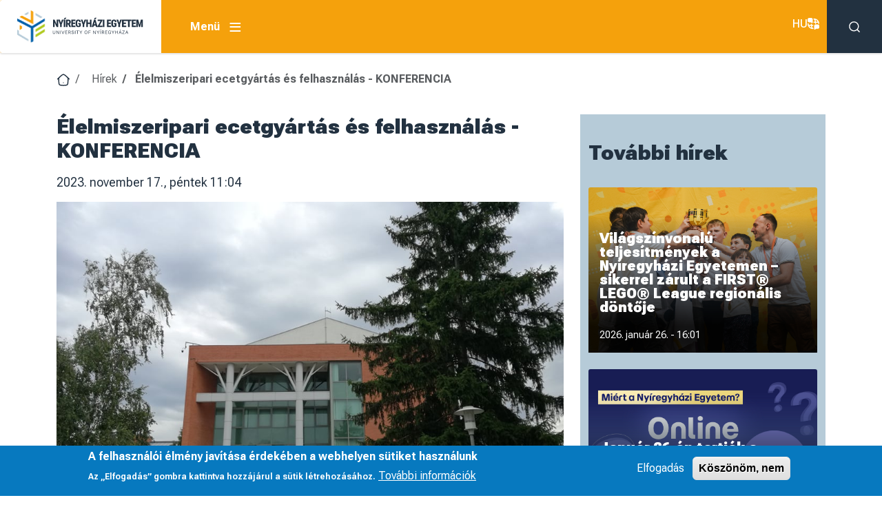

--- FILE ---
content_type: text/html; charset=UTF-8
request_url: https://nye.hu/node/4599
body_size: 18953
content:

<!DOCTYPE html>
<html  lang="hu" dir="ltr">
  <head>
          
        <meta charset="utf-8" />
<script async src="https://www.googletagmanager.com/gtag/js?id=G-J08Y0372HH"></script>
<script>window.dataLayer = window.dataLayer || [];function gtag(){dataLayer.push(arguments)};gtag("js", new Date());gtag("set", "developer_id.dMDhkMT", true);gtag("config", "G-J08Y0372HH", {"groups":"default","page_placeholder":"PLACEHOLDER_page_location"});</script>
<meta name="Generator" content="Drupal 11 (https://www.drupal.org)" />
<meta name="MobileOptimized" content="width" />
<meta name="HandheldFriendly" content="true" />
<meta name="viewport" content="width=device-width, initial-scale=1.0" />
<style>div#sliding-popup, div#sliding-popup .eu-cookie-withdraw-banner, .eu-cookie-withdraw-tab {background: #0779bf} div#sliding-popup.eu-cookie-withdraw-wrapper { background: transparent; } #sliding-popup h1, #sliding-popup h2, #sliding-popup h3, #sliding-popup p, #sliding-popup label, #sliding-popup div, .eu-cookie-compliance-more-button, .eu-cookie-compliance-secondary-button, .eu-cookie-withdraw-tab { color: #ffffff;} .eu-cookie-withdraw-tab { border-color: #ffffff;}</style>
<link rel="icon" href="/themes/custom/nye_bootstrap5/favicon.ico" type="image/vnd.microsoft.icon" />

    <title>Élelmiszeripari ecetgyártás és felhasználás - KONFERENCIA | Nyíregyházi Egyetem</title>
    <link rel="stylesheet" media="all" href="/sites/default/files/css/css_mSMA-hNpaXWivvT_OarfCJnFxU5stBc76P0-wg3DuB8.css?delta=0&amp;language=hu&amp;theme=nye_bootstrap5&amp;include=[base64]" />
<link rel="stylesheet" media="all" href="https://unpkg.com/aos@2.3.1/dist/aos.css" />
<link rel="stylesheet" media="all" href="/sites/default/files/css/css_ds-w2fHRi62B0tsHWVoJXn_I55PW92w6WWzKRTJn8nQ.css?delta=2&amp;language=hu&amp;theme=nye_bootstrap5&amp;include=[base64]" />
<link rel="stylesheet" media="all" href="/sites/default/files/css/css_TXPF211MhcajL392oEJStW8WmshM19Z1RHoDKJmwutw.css?delta=3&amp;language=hu&amp;theme=nye_bootstrap5&amp;include=[base64]" />
<link rel="stylesheet" media="all" href="//fonts.googleapis.com/css2?family=Roboto+Flex:opsz,wght@8..144,100..1000&amp;display=swap" />
<link rel="stylesheet" media="all" href="/sites/default/files/css/css_Df6stIi2zGiIbRa-2AMu9_g1WPVmmR4fT2afEpyiVRU.css?delta=5&amp;language=hu&amp;theme=nye_bootstrap5&amp;include=[base64]" />

    
          
      </head>
  <body  class="node-4599 node-type--article path-node language--hu" data-component-id="radix:html">
          
            <a href="#main-content" class="visually-hidden focusable">
      Ugrás a tartalomra
    </a>

    
      <div class="dialog-off-canvas-main-canvas" data-off-canvas-main-canvas>
    
<div  data-component-id="nye_bootstrap5:page" class="page">
			



  
<nav  data-bs-theme="light" class="navbar navbar-expand-md justify-content-between">
  <div  class="container-fluid px-0">
    
  <a href="/" class="navbar-brand navbar-brand-original bg-white d-flex align-items-center h-100" >
          <div class="navbar-brand__logo">
                      <img src="/themes/custom/nye_bootstrap5/logo.svg" width="140" height=&quot;&quot; alt="" />

              </div>

            </a>

    
  <a href="/" class="navbar-brand navbar-brand-small d-flex align-items-center" >
          <div class="navbar-brand__logo">
                      <img src="/themes/custom/nye_bootstrap5/img/header_logo_small.png" width="140" height=&quot;&quot; alt="" />

              </div>

            </a>


                    


<div  class="block block-superfish block-superfishprimary-links block--nye-bootstrap5-menurendszer" data-component-id="radix:block">

  
          

            <div class="block__content">
        
<ul id="superfish-primary-links" class="menu sf-menu sf-primary-links sf-horizontal sf-style-white" role="menu" aria-label="Menü">
  

            
  <li id="primary-links-menu-link-contentd1e220fb-0b95-4fd2-883e-db26b4a44f7e" class="sf-depth-1 menuparent sf-first" role="none">
    
          <span class="sf-depth-1 menuparent nolink" role="menuitem" aria-haspopup="true" aria-expanded="false">EGYETEM</span>
    
    
    
              <ul role="menu">
      
      

  
  <li id="primary-links-menu-link-contentac6f81db-7c46-455c-a25c-3847bf4deba0" class="sf-depth-2 sf-no-children sf-first" role="none">
    
          <a href="/a_nyiregyhazi_egyetem_tortenete" class="sf-depth-2" role="menuitem">Történetünk</a>
    
    
    
    
      </li>


  
  <li id="primary-links-menu-link-content358074b7-8f3c-4793-af90-25d178bf08b5" class="sf-depth-2 sf-no-children" role="none">
    
          <a href="/elnoki_koszonto" class="sf-depth-2" role="menuitem">Elnöki köszöntő</a>
    
    
    
    
      </li>


  
  <li id="primary-links-menu-link-content3a3c5590-6e6c-4421-ada1-fab5c4179196" class="sf-depth-2 sf-no-children" role="none">
    
          <a href="/rektori_koszonto" title="" class="sf-depth-2" role="menuitem">Rektori köszöntő</a>
    
    
    
    
      </li>


  
  <li id="primary-links-menu-link-content2d38d248-e578-48f6-8620-a5d8b2d4c716" class="sf-depth-2 sf-no-children" role="none">
    
          <a href="/kuldetesnyilatkozat" class="sf-depth-2" role="menuitem">Küldetésnyilatkozat</a>
    
    
    
    
      </li>


            
  <li id="primary-links-menu-link-content56fa8451-84ae-4b50-82c5-2a4f8585964a" class="sf-depth-2 menuparent" role="none">
    
          <span class="sf-depth-2 menuparent nolink" role="menuitem" aria-haspopup="true" aria-expanded="false">Szervezet</span>
    
    
    
              <ul role="menu">
      
      

  
  <li id="primary-links-menu-link-contenta18438ae-94d5-4d8b-89d1-719ce8931d9e" class="sf-depth-3 sf-no-children sf-first" role="none">
    
          <a href="/vezetok" title="" class="sf-depth-3" role="menuitem">Vezetés</a>
    
    
    
    
      </li>


  
  <li id="primary-links-menu-link-contentbaa490a6-62b9-4535-8b9e-99c0842ec4f6" class="sf-depth-3 sf-no-children" role="none">
    
          <a href="https://ite.nye.hu/" class="sf-depth-3 sf-external" role="menuitem">Irányító Testület</a>
    
    
    
    
      </li>


  
  <li id="primary-links-menu-link-contenta573e148-08de-4074-a14a-9c08c695e20b" class="sf-depth-3 sf-no-children" role="none">
    
          <a href="https://alapitvany.nye.hu/" class="sf-depth-3 sf-external" role="menuitem">Nyíregyházi Egyetemért Alapítvány</a>
    
    
    
    
      </li>


  
  <li id="primary-links-menu-link-contentf11cebb7-50b2-42d2-938d-5203f500541b" class="sf-depth-3 sf-no-children" role="none">
    
          <a href="/hallgatoi_szolgaltato_kozpont" title="" class="sf-depth-3" role="menuitem">Hallgatói Szolgáltató Központ</a>
    
    
    
    
      </li>


            
  <li id="primary-links-menu-link-content6b165920-613f-4206-bfaf-3ce83067fd41" class="sf-depth-3 menuparent" role="none">
    
          <span class="sf-depth-3 menuparent nolink" role="menuitem" aria-haspopup="true" aria-expanded="false">Oktatási Egységek</span>
    
    
    
              <ul role="menu">
      
      

  
  <li id="primary-links-menu-link-contentd6a91101-5298-454b-aadb-8d370351c9c7" class="sf-depth-4 sf-no-children sf-first" role="none">
    
          <a href="/intezetek" title="" class="sf-depth-4" role="menuitem">A Nyíregyházi Egyetem Intézetei</a>
    
    
    
    
      </li>


  
  <li id="primary-links-menu-link-contentb4f7e0f5-8f34-480e-b0b2-bc64bb4f322a" class="sf-depth-4 sf-no-children" role="none">
    
          <a href="http://bgytk.nye.hu/" class="sf-depth-4 sf-external" role="menuitem">Bessenyei György Pedagógusképző Központ</a>
    
    
    
    
      </li>


  
  <li id="primary-links-menu-link-content5aca70e9-6ee8-48cd-b595-0f0a9419804b" class="sf-depth-4 sf-no-children" role="none">
    
          <a href="https://szikk.nye.hu/" class="sf-depth-4 sf-external" role="menuitem">Idegennyelvi Oktató és Vizsgáztató Központ</a>
    
    
    
    
      </li>


  
  <li id="primary-links-menu-link-content05c8a411-457a-4d31-a23d-a48a0ce0472a" class="sf-depth-4 sf-no-children sf-last" role="none">
    
          <a href="http://www.eotvos.nye.hu/" class="sf-depth-4 sf-external" role="menuitem">Nyíregyházi Egyetem Eötvös József Gyakorló Általános Iskola és Gimnázium</a>
    
    
    
    
      </li>



              </ul>
      
    
    
      </li>


  
  <li id="primary-links-menu-link-content4a463b99-3db5-4dee-9493-65e517acdddc" class="sf-depth-3 sf-no-children sf-last" role="none">
    
          <a href="/gazdfoig" class="sf-depth-3" role="menuitem">Gazdasági Főigazgatóság</a>
    
    
    
    
      </li>



              </ul>
      
    
    
      </li>


  
  <li id="primary-links-menu-link-content131db64b-bf87-4c05-b60f-d404eb150be1" class="sf-depth-2 sf-no-children" role="none">
    
          <a href="http://minosegiranyitas.nye.hu/" class="sf-depth-2 sf-external" role="menuitem">Minőségirányítás</a>
    
    
    
    
      </li>


  
  <li id="primary-links-menu-link-content1ae5e119-de1a-46f6-8c66-57446677fb8a" class="sf-depth-2 sf-no-children" role="none">
    
          <a href="https://fenntarthatosag.nye.hu/" class="sf-depth-2 sf-external" role="menuitem">Fenntarthatósági célok</a>
    
    
    
    
      </li>


            
  <li id="primary-links-menu-link-content1f82752c-0df8-4535-bab6-5773e562c101" class="sf-depth-2 menuparent" role="none">
    
          <span class="sf-depth-2 menuparent nolink" role="menuitem" aria-haspopup="true" aria-expanded="false">Közérdekű adatok</span>
    
    
    
              <ul role="menu">
      
      

  
  <li id="primary-links-menu-link-contentf1f588f7-1b03-4cc1-9c5e-e43ee7fff312" class="sf-depth-3 sf-no-children sf-first" role="none">
    
          <a href="/node/5551" class="sf-depth-3" role="menuitem">Szervezeti, személyzeti adatok</a>
    
    
    
    
      </li>


  
  <li id="primary-links-menu-link-contenta597a79b-fe15-4978-aaca-98b18657f63a" class="sf-depth-3 sf-no-children" role="none">
    
          <a href="/tevekenysegre_mukodesre_vonatkozo_adatok" class="sf-depth-3" role="menuitem">Tevékenységre, működésre vonatkozó adatok</a>
    
    
    
    
      </li>


  
  <li id="primary-links-menu-link-contente5ee4735-e26d-48de-ae58-11b8816d66ff" class="sf-depth-3 sf-no-children" role="none">
    
          <a href="/gazdalkodasi_adatok" class="sf-depth-3" role="menuitem">Gazdálkodási adatok</a>
    
    
    
    
      </li>


  
  <li id="primary-links-menu-link-content3befc373-2f88-42ac-bfba-93bf6aa02c3e" class="sf-depth-3 sf-no-children sf-last" role="none">
    
          <a href="/node/5408" class="sf-depth-3" role="menuitem">Közbeszerzés</a>
    
    
    
    
      </li>



              </ul>
      
    
    
      </li>


  
  <li id="primary-links-menu-link-content38333eac-b231-492f-ab7c-486bcb26a2ea" class="sf-depth-2 sf-no-children" role="none">
    
          <a href="/adatvedelem" class="sf-depth-2" role="menuitem">Adatvédelem</a>
    
    
    
    
      </li>


            
  <li id="primary-links-menu-link-contentdb742869-37b7-4c89-adbe-aa533d319d27" class="sf-depth-2 menuparent" role="none">
    
          <span class="sf-depth-2 menuparent nolink" role="menuitem" aria-haspopup="true" aria-expanded="false">Dokumentumok</span>
    
    
    
              <ul role="menu">
      
      

  
  <li id="primary-links-menu-link-content16eafe24-2653-4acf-b54e-cfadd137cf90" class="sf-depth-3 sf-no-children sf-first" role="none">
    
          <a href="/alapdokumentumok" class="sf-depth-3" role="menuitem">ALAPDOKUMENTUMOK</a>
    
    
    
    
      </li>


  
  <li id="primary-links-menu-link-content267a7ca7-0511-498a-bf57-ef39bb422dfa" class="sf-depth-3 sf-no-children" role="none">
    
          <a href="/szabalyzatok" class="sf-depth-3" role="menuitem">SZABÁLYZATOK</a>
    
    
    
    
      </li>


  
  <li id="primary-links-menu-link-content6867b6c0-ab37-4076-8453-ec4268ee75ae" class="sf-depth-3 sf-no-children" role="none">
    
          <a href="/intezmenyi_dokumentumok" class="sf-depth-3" role="menuitem">INTÉZMÉNYI SZINTŰ (NEM SZABÁLYZAT) DOKUMENTUMOK </a>
    
    
    
    
      </li>


  
  <li id="primary-links-menu-link-content65af0ed7-5545-4226-9bba-8365cf32e8a2" class="sf-depth-3 sf-no-children" role="none">
    
          <a href="/elnoki-utasitasok-bejelentkezes" class="sf-depth-3" role="menuitem">ELNÖKI UTASÍTÁSOK</a>
    
    
    
    
      </li>


  
  <li id="primary-links-menu-link-content3579f227-9fa8-42c1-bd20-1c80f55339e5" class="sf-depth-3 sf-no-children" role="none">
    
          <a href="/rektori_utasitasok_bejelentkezes" class="sf-depth-3" role="menuitem">REKTORI UTASÍTÁSOK</a>
    
    
    
    
      </li>


  
  <li id="primary-links-menu-link-contentf8e9932f-69e9-45ba-991b-9b2c5f71219e" class="sf-depth-3 sf-no-children" role="none">
    
          <a href="/elnoki-rektori-utasitasok-bejelentkezes" class="sf-depth-3" role="menuitem">EGYÜTTES ELNÖKI-REKTORI UTASÍTÁSOK</a>
    
    
    
    
      </li>


  
  <li id="primary-links-menu-link-contenta7400f6f-5366-4960-8ba4-98b301e94524" class="sf-depth-3 sf-no-children" role="none">
    
          <a href="/kancellari_utasitasok_bejelentkezes" class="sf-depth-3" role="menuitem">KANCELLÁRI UTASÍTÁSOK</a>
    
    
    
    
      </li>


  
  <li id="primary-links-menu-link-content7b56712a-135c-498a-9005-da5aed81ceca" class="sf-depth-3 sf-no-children" role="none">
    
          <a href="/rektori_kancellari_utasitasok_bejelentkezes" class="sf-depth-3" role="menuitem">EGYÜTTES REKTORI-KANCELLÁRI UTASÍTÁSOK</a>
    
    
    
    
      </li>


  
  <li id="primary-links-menu-link-content5ed8e072-b43d-4213-b992-99751d0af6a9" class="sf-depth-3 sf-no-children" role="none">
    
          <a href="/egyuttes_utasitasok_bejelentkezes" class="sf-depth-3" role="menuitem">EGYÜTTES UTASÍTÁSOK</a>
    
    
    
    
      </li>


  
  <li id="primary-links-menu-link-content4f6a836d-e030-4157-b2bb-c97262d02a3e" class="sf-depth-3 sf-no-children" role="none">
    
          <a href="/szabalyzatok-es-egyeb-intezmenyi-szintu-dokumentumok" class="sf-depth-3" role="menuitem">Szabályzatok (2023 április 17-ig) </a>
    
    
    
    
      </li>


  
  <li id="primary-links-menu-link-contenteff8dd95-43c9-407b-9bce-92802f37f969" class="sf-depth-3 sf-no-children" role="none">
    
          <a href="/letoltheto_iratmintak_-_bejelentkezes" title="" class="sf-depth-3" role="menuitem">Letölthető iratminták</a>
    
    
    
    
      </li>



              </ul>
      
    
    
      </li>


  
  <li id="primary-links-menu-link-content4f92582f-b359-4e2f-8e58-127c65576d21" class="sf-depth-2 sf-no-children" role="none">
    
          <a href="/allasok" class="sf-depth-2" role="menuitem">Állásajánlatok</a>
    
    
    
    
      </li>


  
  <li id="primary-links-menu-link-content1653c58a-211d-4cf1-b656-52b0537e8c6f" class="sf-depth-2 sf-no-children" role="none">
    
          <a href="http://international.nye.hu/panorama/" class="sf-depth-2 sf-external" role="menuitem">Panorámaképek</a>
    
    
    
    
      </li>


  
  <li id="primary-links-menu-link-contentc39b20d5-f215-483a-bfb7-faa026411ac6" class="sf-depth-2 sf-no-children sf-last" role="none">
    
          <a href="/elerhetosegek" title="" class="sf-depth-2" role="menuitem">Elérhetőségek</a>
    
    
    
    
      </li>



              </ul>
      
    
    
      </li>


            
  <li id="primary-links-menu-link-content55c7d941-d573-4380-ac36-0bf6ad769d05" class="sf-depth-1 menuparent" role="none">
    
          <span class="sf-depth-1 menuparent nolink" role="menuitem" aria-haspopup="true" aria-expanded="false">OKTATÁS</span>
    
    
    
              <ul role="menu">
      
      

  
  <li id="primary-links-menu-link-content63a74527-0705-428c-8a4c-a4ebfa08257d" class="sf-depth-2 sf-no-children sf-first" role="none">
    
          <a href="/intezetek" class="sf-depth-2" role="menuitem">Intézeteink</a>
    
    
    
    
      </li>


  
  <li id="primary-links-menu-link-contentbdfac6f3-9476-4625-ba5e-e5beffffadce" class="sf-depth-2 sf-no-children" role="none">
    
          <a href="/oktatas" class="sf-depth-2" role="menuitem">Képzéseink</a>
    
    
    
    
      </li>


  
  <li id="primary-links-menu-link-content104e14d4-6174-4406-8558-ec78435d7a39" class="sf-depth-2 sf-no-children" role="none">
    
          <a href="https://neptunweb.nye.hu/hallgato/login" class="sf-depth-2 sf-external" role="menuitem">Neptun hallgatói belépés</a>
    
    
    
    
      </li>


  
  <li id="primary-links-menu-link-content4fb040a9-5db2-4f7b-9206-e8f225e316cf" class="sf-depth-2 sf-no-children" role="none">
    
          <a href="https://neptunweb.nye.hu/oktato/login.aspx" class="sf-depth-2 sf-external" role="menuitem">Neptun oktatói belépés</a>
    
    
    
    
      </li>


  
  <li id="primary-links-menu-link-content753f0f64-9354-4d4a-a1b1-78ea13eaa1ce" class="sf-depth-2 sf-no-children" role="none">
    
          <a href="http://felnottkepzes.nye.hu/" title="" class="sf-depth-2 sf-external" role="menuitem">Felnőttképzés, továbbképzés</a>
    
    
    
    
      </li>


  
  <li id="primary-links-menu-link-contentea483e23-f80c-4bce-9923-6a2c8e880c1a" class="sf-depth-2 sf-no-children" role="none">
    
          <a href="/koznevelesi_intezmeny" class="sf-depth-2" role="menuitem">Köznevelési Intézmény</a>
    
    
    
    
      </li>


  
  <li id="primary-links-menu-link-content81226a47-26bf-462c-aac9-89ac6bf1cc47" class="sf-depth-2 sf-no-children" role="none">
    
          <a href="https://szikk.nye.hu/" class="sf-depth-2 sf-external" role="menuitem">Nyelvtanfolyamok (IOVT)</a>
    
    
    
    
      </li>


  
  <li id="primary-links-menu-link-content0f4cb12f-deca-4940-ac82-aa5e4154234f" class="sf-depth-2 sf-no-children sf-last" role="none">
    
          <a href="https://bgytk.nye.hu/" class="sf-depth-2 sf-external" role="menuitem">Pedagógusképzés (BGYPK)</a>
    
    
    
    
      </li>



              </ul>
      
    
    
      </li>


            
  <li id="primary-links-menu-link-content861e24dd-022c-44da-bca2-ff323964b7a7" class="sf-depth-1 menuparent" role="none">
    
          <span class="sf-depth-1 menuparent nolink" role="menuitem" aria-haspopup="true" aria-expanded="false">FELVÉTELI</span>
    
    
    
              <ul role="menu">
      
      

  
  <li id="primary-links-menu-link-content4e626147-4d6f-4839-89cb-0ce82a51b20f" class="sf-depth-2 sf-no-children sf-first" role="none">
    
          <a href="https://felvetelizoknek.nye.hu/" class="sf-depth-2 sf-external" role="menuitem">FELVÉTELIZŐKNEK</a>
    
    
    
    
      </li>


            
  <li id="primary-links-menu-link-contentc0465c75-6a3d-42a7-81e9-e08fa1086588" class="sf-depth-2 menuparent sf-last" role="none">
    
          <span class="sf-depth-2 menuparent nolink" role="menuitem" aria-haspopup="true" aria-expanded="false">FELVETTEK</span>
    
    
    
              <ul role="menu">
      
      

  
  <li id="primary-links-menu-link-content3e606d29-37ea-45ee-8735-f96869d7b6ea" class="sf-depth-3 sf-no-children sf-first" role="none">
    
          <a href="https://tfo.nye.hu/hu/node/441" class="sf-depth-3 sf-external" role="menuitem">Tájékoztatók</a>
    
    
    
    
      </li>


  
  <li id="primary-links-menu-link-content29610969-b60b-4d90-bb5c-303fbec68a62" class="sf-depth-3 sf-no-children" role="none">
    
          <a href="https://ttajekoztato.nye.hu/" class="sf-depth-3 sf-external" role="menuitem">Mintatantervek</a>
    
    
    
    
      </li>


  
  <li id="primary-links-menu-link-content603dd909-6ee3-4867-9c11-9cf3044ab8e8" class="sf-depth-3 sf-no-children" role="none">
    
          <a href="/juttatasok" class="sf-depth-3" role="menuitem">Juttatások (ösztöndíjak, szociális támogatás)</a>
    
    
    
    
      </li>


  
  <li id="primary-links-menu-link-contentf47d1f8a-60c4-4618-bb75-44211026c4c8" class="sf-depth-3 sf-no-children" role="none">
    
          <a href="https://koli.nye.hu/" class="sf-depth-3 sf-external" role="menuitem">Kollégium</a>
    
    
    
    
      </li>


  
  <li id="primary-links-menu-link-content0b7effbc-6615-4719-beb1-491548f884b8" class="sf-depth-3 sf-no-children" role="none">
    
          <a href="https://tfo.nye.hu/hu/node/10" class="sf-depth-3 sf-external" role="menuitem">Tanulmányi Osztály elérhetőség, ügyfélfogadási rend</a>
    
    
    
    
      </li>


  
  <li id="primary-links-menu-link-content86e2fb5c-6e6b-4b68-b85f-c8d2c25f83ba" class="sf-depth-3 sf-no-children" role="none">
    
          <a href="/intezetek" class="sf-depth-3" role="menuitem">Intézetek</a>
    
    
    
    
      </li>


  
  <li id="primary-links-menu-link-content31b74219-f48a-4d13-8511-82917c03eb64" class="sf-depth-3 sf-no-children" role="none">
    
          <a href="http://h5.nye.hu/" class="sf-depth-3 sf-external" role="menuitem">Hallgatói Önkormányzati Testület</a>
    
    
    
    
      </li>


  
  <li id="primary-links-menu-link-content0e746fb6-bb55-417d-a3ac-435aea7baa71" class="sf-depth-3 sf-no-children" role="none">
    
          <a href="/sites/default/files/u5/nye_terkep_201603_003.jpg" class="sf-depth-3" role="menuitem">Campus térkép</a>
    
    
    
    
      </li>


  
  <li id="primary-links-menu-link-content88b74318-dc00-4b3c-a440-94ca301f847f" class="sf-depth-3 sf-no-children" role="none">
    
          <a href="http://international.nye.hu/panorama/" class="sf-depth-3 sf-external" role="menuitem">Életünk képekben</a>
    
    
    
    
      </li>


  
  <li id="primary-links-menu-link-content57aa7bad-0e9d-4891-a6d6-371d81ec5a8a" class="sf-depth-3 sf-no-children" role="none">
    
          <a href="/kozossegi" class="sf-depth-3" role="menuitem">Közösségi felületek</a>
    
    
    
    
      </li>


  
  <li id="primary-links-menu-link-content96e6f56b-2554-4c99-b940-c47bedc4e52b" class="sf-depth-3 sf-no-children sf-last" role="none">
    
          <a href="/ettermek" class="sf-depth-3" role="menuitem">Éttermek</a>
    
    
    
    
      </li>



              </ul>
      
    
    
      </li>



              </ul>
      
    
    
      </li>


            
  <li id="primary-links-menu-link-contentb821a911-c896-4769-9551-21d4f61db69f" class="sf-depth-1 menuparent" role="none">
    
          <span class="sf-depth-1 menuparent nolink" role="menuitem" aria-haspopup="true" aria-expanded="false">HALLGATÓKNAK</span>
    
    
    
              <ul role="menu">
      
      

  
  <li id="primary-links-menu-link-content8636b192-08a2-4633-a58b-0b77379de884" class="sf-depth-2 sf-no-children sf-first" role="none">
    
          <a href="https://neptunweb.nye.hu/hallgato/login" class="sf-depth-2 sf-external" role="menuitem">Neptun</a>
    
    
    
    
      </li>


  
  <li id="primary-links-menu-link-content78b5b86a-b480-43c0-9059-ea739e43f4c9" class="sf-depth-2 sf-no-children" role="none">
    
          <a href="https://hp.nye.hu/" class="sf-depth-2 sf-external" role="menuitem">NYE hallgatói portál</a>
    
    
    
    
      </li>


  
  <li id="primary-links-menu-link-contentae9233f1-932a-4dcf-af77-36821895890c" class="sf-depth-2 sf-no-children" role="none">
    
          <a href="http://moodle.nye.hu/" class="sf-depth-2 sf-external" role="menuitem">Moodle (e-Learning)</a>
    
    
    
    
      </li>


  
  <li id="primary-links-menu-link-content83737c2b-f532-45a7-85c5-62528529b8ff" class="sf-depth-2 sf-no-children" role="none">
    
          <a href="https://tfo.nye.hu/node/14" class="sf-depth-2 sf-external" role="menuitem">Időrend</a>
    
    
    
    
      </li>


  
  <li id="primary-links-menu-link-content38848060-2bf0-4601-8d3b-05da243d2c77" class="sf-depth-2 sf-no-children" role="none">
    
          <a href="https://tfo.nye.hu/" class="sf-depth-2 sf-external" role="menuitem">Tanulmányi Ügyintézés (TFCs)</a>
    
    
    
    
      </li>


  
  <li id="primary-links-menu-link-contentbbbe3476-d375-4bf6-ba1b-a022c7e16373" class="sf-depth-2 sf-no-children" role="none">
    
          <a href="/intezmenyi_tajekoztato" title="" class="sf-depth-2" role="menuitem">Intézményi Tájékoztató</a>
    
    
    
    
      </li>


  
  <li id="primary-links-menu-link-content690b5d59-1689-46c4-bb0d-54e08e36719e" class="sf-depth-2 sf-no-children" role="none">
    
          <a href="http://h5.nye.hu/" title="" class="sf-depth-2 sf-external" role="menuitem">HÖT</a>
    
    
    
    
      </li>


            
  <li id="primary-links-menu-link-content089d7be4-7dd6-4246-9c23-8d7a9530a25f" class="sf-depth-2 menuparent" role="none">
    
          <span class="sf-depth-2 menuparent nolink" role="menuitem" aria-haspopup="true" aria-expanded="false">Szolgáltatások</span>
    
    
    
              <ul role="menu">
      
      

  
  <li id="primary-links-menu-link-content36a72dbc-e917-4fcb-9aab-c8b2364a64c8" class="sf-depth-3 sf-no-children sf-first" role="none">
    
          <a href="http://koli.nye.hu" class="sf-depth-3 sf-external" role="menuitem">Kollégium</a>
    
    
    
    
      </li>


  
  <li id="primary-links-menu-link-contenta34b0c94-15b8-4ddb-b194-5e572ddbb421" class="sf-depth-3 sf-no-children" role="none">
    
          <a href="https://eselyegyenloseg.nye.hu/" class="sf-depth-3 sf-external" role="menuitem">Mentálhigiénés és Esélyegyenlőségi Központ</a>
    
    
    
    
      </li>


  
  <li id="primary-links-menu-link-content9ba1a285-0255-4594-9bb1-69ef24ecf9cc" class="sf-depth-3 sf-no-children" role="none">
    
          <a href="http://konyvtar.nye.hu" class="sf-depth-3 sf-external" role="menuitem">Könyvtár</a>
    
    
    
    
      </li>


  
  <li id="primary-links-menu-link-contentace54b07-0d24-4921-882f-7e221f081c1a" class="sf-depth-3 sf-no-children" role="none">
    
          <a href="/nyiregyhazi_egyetem_tankonyv-_es_jegyzetbolt" class="sf-depth-3" role="menuitem">Jegyzetbolt</a>
    
    
    
    
      </li>



              </ul>
      
    
    
      </li>


  
  <li id="primary-links-menu-link-content0df63acf-e39a-4286-afc9-274911e5b248" class="sf-depth-2 sf-no-children" role="none">
    
          <a href="https://ko.nye.hu/" class="sf-depth-2 sf-external" role="menuitem">Képzésszervezési Információk</a>
    
    
    
    
      </li>



              </ul>
      
    
    
      </li>


            
  <li id="primary-links-menu-link-content053e4cac-c988-4c22-b1bb-2fec661b751d" class="sf-depth-1 menuparent" role="none">
    
          <span class="sf-depth-1 menuparent nolink" role="menuitem" aria-haspopup="true" aria-expanded="false">NEMZETKÖZI</span>
    
    
    
              <ul role="menu">
      
      

  
  <li id="primary-links-menu-link-content3b7b2c6e-f157-4d39-a852-44ca517eade7" class="sf-depth-2 sf-no-children sf-first" role="none">
    
          <a href="https://nki.nye.hu/" class="sf-depth-2 sf-external" role="menuitem">Nemzetközi Kapcsolatok Iroda</a>
    
    
    
    
      </li>


            
  <li id="primary-links-menu-link-contenteb0043ad-f34e-47bb-8baa-3d166db7e0b9" class="sf-depth-2 menuparent" role="none">
    
          <a href="https://nki.nye.hu/node/85" class="sf-depth-2 sf-external menuparent" role="menuitem" aria-haspopup="true" aria-expanded="false">Nemzetközi Kapcsolatok / Partnerek</a>
    
    
    
              <ul role="menu">
      
      

  
  <li id="primary-links-menu-link-content28db3e2d-f294-46f2-b482-0e5a98d31381" class="sf-depth-3 sf-no-children sf-first" role="none">
    
          <a href="https://nki.nye.hu/node/98" class="sf-depth-3 sf-external" role="menuitem">Erasmus+ partnerek</a>
    
    
    
    
      </li>


  
  <li id="primary-links-menu-link-contentad4db007-a0b3-41ae-b49e-9e1e97883ab2" class="sf-depth-3 sf-no-children" role="none">
    
          <a href="https://nki.nye.hu/node/99" class="sf-depth-3 sf-external" role="menuitem">CEEPUS partnerek</a>
    
    
    
    
      </li>


  
  <li id="primary-links-menu-link-content80df8ed4-3a58-4993-a720-b0e3090993fc" class="sf-depth-3 sf-no-children sf-last" role="none">
    
          <a href="https://nki.nye.hu/node/100" class="sf-depth-3 sf-external" role="menuitem">Oktatási-kutatási partnerek</a>
    
    
    
    
      </li>



              </ul>
      
    
    
      </li>


            
  <li id="primary-links-menu-link-content0716469d-bf5d-42bc-bea0-d8daed7c04da" class="sf-depth-2 menuparent" role="none">
    
          <a href="https://nki.nye.hu/node/87" class="sf-depth-2 sf-external menuparent" role="menuitem" aria-haspopup="true" aria-expanded="false">Ösztöndíjak</a>
    
    
    
              <ul role="menu">
      
      

  
  <li id="primary-links-menu-link-content6966e7de-4560-40aa-a4b8-d2659a0e886c" class="sf-depth-3 sf-no-children sf-first" role="none">
    
          <a href="https://nki.nye.hu/node/97" class="sf-depth-3 sf-external" role="menuitem">Diaszpóra</a>
    
    
    
    
      </li>


  
  <li id="primary-links-menu-link-contentbb8c9bbc-f1ef-4e4c-b38e-efdfd0ad03b4" class="sf-depth-3 sf-no-children" role="none">
    
          <a href="https://nki.nye.hu/node/96" class="sf-depth-3 sf-external" role="menuitem">Makovecz-program</a>
    
    
    
    
      </li>



              </ul>
      
    
    
      </li>


            
  <li id="primary-links-menu-link-content8d6bb7d2-794f-418e-b381-ac55e795680a" class="sf-depth-2 menuparent" role="none">
    
          <span class="sf-depth-2 menuparent nolink" role="menuitem" aria-haspopup="true" aria-expanded="false">Mobilitási programok</span>
    
    
    
              <ul role="menu">
      
      

  
  <li id="primary-links-menu-link-content0c85b1da-fbb6-447c-a790-75a33e3ed07b" class="sf-depth-3 sf-no-children sf-first" role="none">
    
          <a href="https://nki.nye.hu/node/92" class="sf-depth-3 sf-external" role="menuitem">Erasmus + </a>
    
    
    
    
      </li>


  
  <li id="primary-links-menu-link-content7e229241-242f-4842-978b-9a9482513981" class="sf-depth-3 sf-no-children sf-last" role="none">
    
          <a href="https://nki.nye.hu/node/95" class="sf-depth-3 sf-external" role="menuitem">CEEPUS</a>
    
    
    
    
      </li>



              </ul>
      
    
    
      </li>


  
  <li id="primary-links-menu-link-content099b0474-7357-45e8-bfd1-2429b1732883" class="sf-depth-2 sf-no-children" role="none">
    
          <a href="/sites/default/files/u5/erasmus_charter_2021-2027.pdf" class="sf-depth-2" role="menuitem">Erasmus Charter 2021-2027</a>
    
    
    
    
      </li>



              </ul>
      
    
    
      </li>


            
  <li id="primary-links-menu-link-content0f5b05f3-1642-40f5-8ffe-8d8c19d66614" class="sf-depth-1 menuparent" role="none">
    
          <span class="sf-depth-1 menuparent nolink" role="menuitem" aria-haspopup="true" aria-expanded="false">TUDOMÁNY</span>
    
    
    
              <ul role="menu">
      
      

  
  <li id="primary-links-menu-link-contentb53c727b-5d7e-459e-893b-bf97d0009cc2" class="sf-depth-2 sf-no-children sf-first" role="none">
    
          <a href="/kutatasi-temak" title="" class="sf-depth-2" role="menuitem">Kutatási Témák</a>
    
    
    
    
      </li>


            
  <li id="primary-links-menu-link-content85d4b09d-1efe-44af-af86-3cd83346dcae" class="sf-depth-2 menuparent" role="none">
    
          <span class="sf-depth-2 menuparent nolink" role="menuitem" aria-haspopup="true" aria-expanded="false">Kutatási egységek</span>
    
    
    
              <ul role="menu">
      
      

  
  <li id="primary-links-menu-link-contentb17f013d-69c1-4ae8-b4c3-4bd370f607a1" class="sf-depth-3 sf-no-children sf-first" role="none">
    
          <a href="https://amkszi.nye.hu/" class="sf-depth-3 sf-external" role="menuitem">Kutatási és Fejlesztési Innovációs Központ</a>
    
    
    
    
      </li>



              </ul>
      
    
    
      </li>


  
  <li id="primary-links-menu-link-content05fc7a95-6657-4221-a514-a43f4b550745" class="sf-depth-2 sf-no-children" role="none">
    
          <a href="/tudomanyos_tanacs" title="" class="sf-depth-2" role="menuitem">Tudományos Tanács</a>
    
    
    
    
      </li>


  
  <li id="primary-links-menu-link-content643c533f-0d6d-45ff-b036-70b331ec43eb" class="sf-depth-2 sf-no-children" role="none">
    
          <a href="/acta" class="sf-depth-2" role="menuitem">Acta Academiae Nyiregyhaziensis</a>
    
    
    
    
      </li>


  
  <li id="primary-links-menu-link-contente2c11b58-d099-4dbc-8b9a-db887a644284" class="sf-depth-2 sf-no-children" role="none">
    
          <a href="http://tehetseg.nye.hu/" class="sf-depth-2 sf-external" role="menuitem">Tehetséggondozás</a>
    
    
    
    
      </li>


  
  <li id="primary-links-menu-link-contentfc1cbcc9-769a-449d-a42e-128eac7a1c9c" class="sf-depth-2 sf-no-children" role="none">
    
          <a href="/tip" class="sf-depth-2" role="menuitem">Területi Innovációs Platform</a>
    
    
    
    
      </li>


  
  <li id="primary-links-menu-link-contentfad49fae-3b2f-4299-bcd2-a1f003861186" class="sf-depth-2 sf-no-children" role="none">
    
          <a href="http://tudaster.nye.hu" title="" class="sf-depth-2 sf-external" role="menuitem">Tudástér</a>
    
    
    
    
      </li>


  
  <li id="primary-links-menu-link-content0e021ca0-7e30-4ed6-a1c3-1721054dca63" class="sf-depth-2 sf-no-children" role="none">
    
          <a href="https://palyazatok.nye.hu/" class="sf-depth-2 sf-external" role="menuitem">Pályázatok</a>
    
    
    
    
      </li>


  
  <li id="primary-links-menu-link-contenta6cd0379-2257-4b4d-b71a-05f19a909cf3" class="sf-depth-2 sf-no-children sf-last" role="none">
    
          <a href="https://okoegyetem.nye.hu/" class="sf-depth-2 sf-external" role="menuitem">ÖkoEgyetem</a>
    
    
    
    
      </li>



              </ul>
      
    
    
      </li>


            
  <li id="primary-links-menu-link-content7d68eb8f-e49d-47ae-907d-22189ae2c0e0" class="sf-depth-1 menuparent" role="none">
    
          <span class="sf-depth-1 menuparent nolink" role="menuitem" aria-haspopup="true" aria-expanded="false">SZOLGÁLTATÁS</span>
    
    
    
              <ul role="menu">
      
      

  
  <li id="primary-links-menu-link-content3ac659d9-aea6-4516-ab8b-9a0da9ff40a7" class="sf-depth-2 sf-no-children sf-first" role="none">
    
          <a href="https://karrier.nye.hu/" class="sf-depth-2 sf-external" role="menuitem">Értékesítés, Marketing, Kommunikáció és PR Iroda</a>
    
    
    
    
      </li>


  
  <li id="primary-links-menu-link-content00bbc261-19d2-49bc-b3d8-d748c82f0c01" class="sf-depth-2 sf-no-children" role="none">
    
          <a href="http://tudaster.nye.hu" title="" class="sf-depth-2 sf-external" role="menuitem">Technológia- és Tudástranszfer Központ</a>
    
    
    
    
      </li>


  
  <li id="primary-links-menu-link-content92787c81-9614-4140-bbe6-a33695275a3f" class="sf-depth-2 sf-no-children" role="none">
    
          <a href="https://rendezveny.nye.hu" class="sf-depth-2 sf-external" role="menuitem">Rendezvénybejelentő</a>
    
    
    
    
      </li>


            
  <li id="primary-links-menu-link-contentb303579c-6332-491e-827d-4cfb8e055dbe" class="sf-depth-2 menuparent" role="none">
    
          <span class="sf-depth-2 menuparent nolink" role="menuitem" aria-haspopup="true" aria-expanded="false">Munkatársaknak</span>
    
    
    
              <ul role="menu">
      
      

  
  <li id="primary-links-menu-link-content502fa1d1-16eb-4c03-82f6-5770942019b5" class="sf-depth-3 sf-no-children sf-first" role="none">
    
          <a href="/levelezes" title="" class="sf-depth-3" role="menuitem">Webmail</a>
    
    
    
    
      </li>


  
  <li id="primary-links-menu-link-content2c8d4a5c-c4d5-4012-933d-4822ce0f823f" class="sf-depth-3 sf-no-children" role="none">
    
          <a href="/telefonkonyv/telefonkonyv.pdf" class="sf-depth-3" role="menuitem">Belső telefonkönyv</a>
    
    
    
    
      </li>


  
  <li id="primary-links-menu-link-content38ae571e-041a-4e21-aef4-7271bdf0d2c4" class="sf-depth-3 sf-no-children" role="none">
    
          <a href="https://portal.nye.hu/" class="sf-depth-3 sf-external" role="menuitem">NYE Informatikai adminisztrációs portál</a>
    
    
    
    
      </li>


  
  <li id="primary-links-menu-link-content3e1a9d08-08c6-434c-8359-377ab02efba0" class="sf-depth-3 sf-no-children" role="none">
    
          <a href="http://av.nye.hu/" title="" class="sf-depth-3 sf-external" role="menuitem">AV igénylés</a>
    
    
    
    
      </li>


  
  <li id="primary-links-menu-link-content92bb864a-6811-4bc6-975e-e03af80fed16" class="sf-depth-3 sf-no-children" role="none">
    
          <a href="http://ecoportal.nyf.hu:7777/pls/portal" title="" class="sf-depth-3 sf-external" role="menuitem">Gazdasági Rendszer</a>
    
    
    
    
      </li>


  
  <li id="primary-links-menu-link-content47fa5117-1294-4d4c-b8ce-4da108709d35" class="sf-depth-3 sf-no-children" role="none">
    
          <a href="https://eos.nye.hu" class="sf-depth-3 sf-external" role="menuitem">EOS Ügyviteli Rendszer</a>
    
    
    
    
      </li>


  
  <li id="primary-links-menu-link-contentbeb3e691-533a-430d-b659-ea6de00be720" class="sf-depth-3 sf-no-children" role="none">
    
          <a href="https://iszi.nye.hu/" class="sf-depth-3 sf-external" role="menuitem">Informatika</a>
    
    
    
    
      </li>


  
  <li id="primary-links-menu-link-content3561f356-411f-41e4-990c-2f274615e7b2" class="sf-depth-3 sf-no-children sf-last" role="none">
    
          <a href="http://ecampus.nyf.hu/belepes/" title="" class="sf-depth-3 sf-external" role="menuitem">Hiba/igény bejelentés</a>
    
    
    
    
      </li>



              </ul>
      
    
    
      </li>


  
  <li id="primary-links-menu-link-content5492e6e1-49ab-443f-82db-0779c45e71ef" class="sf-depth-2 sf-no-children" role="none">
    
          <a href="/nyelvvizsgaztatas" class="sf-depth-2" role="menuitem">Nyelvvizsgáztatás</a>
    
    
    
    
      </li>


  
  <li id="primary-links-menu-link-contentb52232f8-395a-4445-b53b-e72bf12de398" class="sf-depth-2 sf-no-children" role="none">
    
          <a href="/szallas" title="" class="sf-depth-2" role="menuitem">Kollegium és Szállás</a>
    
    
    
    
      </li>


            
  <li id="primary-links-menu-link-content6abca179-88b3-46e8-82cc-3ae54445af53" class="sf-depth-2 menuparent" role="none">
    
          <span class="sf-depth-2 menuparent nolink" role="menuitem" aria-haspopup="true" aria-expanded="false">Sport és kultúra</span>
    
    
    
              <ul role="menu">
      
      

  
  <li id="primary-links-menu-link-contente4941042-367a-47b9-a76b-9864d9f67614" class="sf-depth-3 sf-no-children sf-first" role="none">
    
          <a href="https://botkert.nye.hu" class="sf-depth-3 sf-external" role="menuitem">Botanikus Kert és Tangazdaság</a>
    
    
    
    
      </li>


  
  <li id="primary-links-menu-link-content60fec7d1-50f7-4548-ba14-5bd666ad5822" class="sf-depth-3 sf-no-children sf-last" role="none">
    
          <a href="/szabadido_sport" title="" class="sf-depth-3" role="menuitem">Szabadidő, sport, uszoda</a>
    
    
    
    
      </li>



              </ul>
      
    
    
      </li>


  
  <li id="primary-links-menu-link-content2f5aa1e8-7bec-4849-8fad-8d6c3c175a37" class="sf-depth-2 sf-no-children" role="none">
    
          <a href="https://konyvtar.nye.hu/" class="sf-depth-2 sf-external" role="menuitem">Központi Könyvtár</a>
    
    
    
    
      </li>


  
  <li id="primary-links-menu-link-content7d83e6bd-eb26-44ac-9aa1-d8388db18bef" class="sf-depth-2 sf-no-children" role="none">
    
          <a href="/ettermek" title="" class="sf-depth-2" role="menuitem">Éttermek kínálatai</a>
    
    
    
    
      </li>



              </ul>
      
    
    
      </li>


  
  <li id="primary-links-menu-link-content4be9373f-356b-44d6-b0e0-2820ed21d0a2" class="sf-depth-1 sf-no-children" role="none">
    
          <a href="https://otdk2027.nye.hu/" class="sf-depth-1 sf-external" role="menuitem">OTDK</a>
    
    
    
    
      </li>


  
  <li id="primary-links-menu-link-contentfc92dec1-f3b7-4728-8633-091ba0408a87" class="sf-depth-1 sf-no-children" role="none">
    
          <a href="https://english.nye.hu/" class="sf-depth-1 sf-external" role="menuitem">ENG SITE</a>
    
    
    
    
      </li>


  
  <li id="primary-links-menu-link-content658a445c-1a8d-4e0c-ac44-fed88379b61a" class="sf-depth-1 sf-no-children" role="none">
    
          <a href="https://akadalymentes.nye.hu/" class="sf-depth-1 sf-external" role="menuitem">Akadálymentes</a>
    
    
    
    
      </li>


  
  <li id="primary-links-menu-link-content9e6d85f3-8cb3-4bd1-a5b7-41aa20435db6" class="sf-depth-1 sf-no-children" role="none">
    
          <a href="/user/login" title="Belépés dolgozóknak" class="sf-depth-1" role="menuitem">Belépés</a>
    
    
    
    
      </li>


</ul>

      </div>
      
</div>

  
      
    <div class="collapse navbar-collapse">
              
      
              

          </div>
<div class="lang-switcher-search-container">
      <!-- Language switcher -->
      <li class="nav-item dropdown list-unstyled">
         <a class="nav-link anim language-picker d-flex align-items-center dropdown-toggle text-uppercase fst-italic" href="#" id="navbarDropdownMenuLink" role="button" data-bs-toggle="dropdown" aria-expanded="false"> HU <img src="/themes/custom/nye_bootstrap5/img/lang_picker.svg" alt="Language picker" class="anim"></a>
          <ul class="dropdown-menu" aria-labelledby="navbarDropdownMenuLink">
            <li><a class="dropdown-item notranslate" href="#">HU</a></li>
            <li><a class="dropdown-item notranslate" href="#">EN</a></li>
            <li><a class="dropdown-item notranslate" href="#">DE</a></li>
          </ul>
      </li>

    <div id="google_translate_element" style="display:none;"></div>

    <script type="text/javascript">
    function googleTranslateElementInit() {
      new google.translate.TranslateElement(
        {
          pageLanguage: 'hu',   // az oldal eredeti nyelve
          includedLanguages: 'hu,en,de', // engedélyezett célnyelvek
          autoDisplay: false
        },
        'google_translate_element'
      );
    }

    // Nyelvváltó menü kattintásra fordítás
    document.addEventListener("DOMContentLoaded", function() {
      document.querySelectorAll('.dropdown-item').forEach(function(el) {
        el.addEventListener('click', function(e) {
          e.preventDefault();
          var lang = this.textContent.trim().toLowerCase(); // pl. "EN" → "en"

          var select = document.querySelector("select.goog-te-combo");
          if (select) {
            select.value = lang;
            // eseményt dobunk, mintha a felhasználó választotta volna
            select.dispatchEvent(new Event("change"));
          }
        });
      });
    });
    </script>

    <!-- Google Translate script -->

    </div>
    <!-- Button wrapper for search and hamburger menu -->

      <!-- Search button -->
      <button id="search-btn" class="search-button h-100 anim d-flex justify-content-center align-items-center">
        <img src="/themes/custom/nye_bootstrap5/img/search.svg" alt="Keresés" class="anim">
      </button>


    <!-- Search bar (hidden by default) -->
    <div class="search-bar d-none">
      <form action="/search/node" class="header-search-form">
        <input type="text" name="keys" id="search" class="custom-input form-control" placeholder="Keresés">
      </form>
    </div>
  </div>
</nav>
	
      

  
  
<main>
			<header class="page__header">
			<div  class="container-fluid mb-3">
									      <div data-drupal-messages-fallback class="hidden"></div>

  
							</div>
		</header>
	
	    <div class="page__content" id="main-content">
      <div >
                        


<div  class="container block block-system block-system-breadcrumb-block block--nye-bootstrap5-breadcrumbs" data-component-id="radix:block">

  
          

            <div class="block__content">
        
      <nav aria-label="breadcrumb">
      <ol  data-component-id="radix:breadcrumb" class="breadcrumb">
                  <li class="breadcrumb-item ">
                          <a href="/"><img src="/themes/custom/nye_bootstrap5/img/home.svg" />
</a>
                      </li>
                  <li class="breadcrumb-item ">
                          <a href="/nye-hirek">Hírek</a>
                      </li>
                  <li class="breadcrumb-item active">
                          Élelmiszeripari ecetgyártás és felhasználás - KONFERENCIA
                      </li>
              </ol>
    </nav>
  
      </div>
      
</div>



<div  data-component-id="radix:block" class="block block-system block-system-main-block block--nye-bootstrap5-content block--system-main">

  
          

            <div class="block__content">
        <div  class="_none"><div  class="container">  
  <div  class="news-view subpage layout row layout-builder__layout">
    
                        <div  class="col-lg-8">
          


<div  class="views-element-container _none block block-views block-views-blocktartalom-node-nezet-felulirasa-block-1" data-component-id="radix:block">

  
          

            <div class="block__content">
        <div>












<div  class="news-view-content view view-tartalom-node-nezet-felulirasa view-id-tartalom_node_nezet_felulirasa view-display-id-block_1 js-view-dom-id-f861ab6718dcc9c0bf4cc7fe2c14099dfe687b8e61d1c7d4ddc1598cc031a471" data-component-id="radix:views-view">
      
                  

              
              
              
                  <div  class="view-content">
            
      
    <div><div class="views-field views-field-nothing"><span class="field-content"><div class="news-view-body w-100">

	<h1>Élelmiszeripari ecetgyártás és felhasználás - KONFERENCIA </h1>
	<div class="public-date fst-italic">
<time datetime="2023-11-17T11:04:33+01:00" title="2023. november 17., péntek 11:04">2023. november 17., péntek 11:04</time>
</div>
	<div class="mb-5">  



<img loading="lazy" src="/sites/default/files/cepnye.jpg" width="960" height="720" data-component-id="radix:image" class="img-fluid">

</div>
	<div class="news-view-text"><div class="x_elementToProof">&nbsp;</div>
<p>&nbsp;</p>
<p class="x_elementToProof"><span>Tisztelettel meghívjuk az érdeklődőket a Nyíregyházi Egyetem és a START Nonprofit Kft által közösen rendezett konferenciára a tartósítóipari ecetgyártással és felhasználással kapcsolatban. A rendezvény helye: Nyíregyházi Egyetem “C” épület 106-os tanácsterem. Időpont: 2023. november 22. 9:30 óra.</span></p>
<p>&nbsp;</p>
<p class="x_elementToProof"><span>Program:&nbsp;</span></p>
<p class="x_elementToProof"><span>9:30&nbsp;</span></p>
<p class="x_elementToProof"><span>Megnyitó, dr. Hárskuti János, elnök, Nyíregyházi Egyetem</span></p>
<p><span>Köszöntő. Balogh Zoltán, vezérigazgató, START Nonprofit Kft</span></p>
<p class="x_elementToProof"><span>9:45&nbsp;</span></p>
<p class="x_elementToProof"><span>Az ecetgyártás története, dr. Simon Csaba, egyetemi docens, Nyíregyházi Egyetem</span></p>
<p class="x_elementToProof"><span>10:05&nbsp;</span></p>
<p class="x_elementToProof"><span>Az ecet és az egészség, dr. Vántus Judit, háziorvos, Nyíregyháza</span></p>
<p class="x_elementToProof"><span>10:20&nbsp;</span></p>
<p class="x_elementToProof"><span>Az ecet felhasználása, dr. Jekő József, főiskolai tanár, Nyíregyházi Egyetem</span></p>
<p class="x_elementToProof"><span>10:40&nbsp;</span></p>
<p class="x_elementToProof"><span>Hozzászólások, kerekasztal beszélgetés,&nbsp;</span></p>
<p><span>moderátor: Balogh Zoltán, vezérigazgató</span></p>
<p>&nbsp;</p>
<p><span>Szeretettel várunk minden érdeklődőt!</span></p>
<p>&nbsp;</p>
<p class="x_elementToProof"><a href="/sites/default/files/u5/Hirek/2023/november/meghivo_20231122.docx">Az esemény hivatalos meghívóját itt olvashatják az érdeklődők.</a></p>
</div>
</div>
</span></div></div>
  
        </div>
          
              
              
              
              
                </div>
</div>

      </div>
      
</div>

        </div>
                              <div  class="col-lg-4">
          


<div  class="views-element-container _none news-sidebar w-100 d-flex flex-column block block-views block-views-blocktovabbi-hirek-block-1" data-component-id="radix:block">

  
          

            <div class="block__content">
        <div>












<div  class="news-sidebar-container d-flex flex-column view view-tovabbi-hirek view-id-tovabbi_hirek view-display-id-block_1 js-view-dom-id-7325ede7750be4cd70c79b207068190f5c14b10316cc89c397a552063aeba7de" data-component-id="radix:views-view">
      
                  

                  <div  class="view-header">
          <h2 class="fst-italic">További hírek</h2>
        </div>
          
              
              
                  <div  class="view-content">
            
      
    <div><a href="/node/5612" class="news-card position-relative d-flex">
<img src="/sites/default/files/2026-01/DSC_0863.jpg " alt="Hír" class="position-absolute w-100 h-100 news-bg-card">
  <div class="news-card-body d-flex justify-content-end flex-column">
    <div class="news-card-name">
      Világszínvonalú teljesítmények a Nyíregyházi Egyetemen – sikerrel zárult a FIRST® LEGO® League regionális döntője 
    </div>
    <div class="news-card-description anim">
      Közel négyszáz látogatót és százhetven versenyzőt, köztük a régió legtehetséges
    </div>
    <div class="news-date">
      
2026. január 26. - 16:01

    </div>
  </div>
</a>
<br></div>
      
    <div><a href="/node/5611" class="news-card position-relative d-flex">
<img src="/sites/default/files/2026-01/oszf_index_1.jpg " alt="Hír" class="position-absolute w-100 h-100 news-bg-card">
  <div class="news-card-body d-flex justify-content-end flex-column">
    <div class="news-card-name">
      Január 26-án tartják a második online szülői fórumot a Nyíregyházi Egyetemen
    </div>
    <div class="news-card-description anim">
      A felvételi időszak hajrájában a Nyíregyházi Egyetem online szülői fórumokkal segíti a 
    </div>
    <div class="news-date">
      
2026. január 23. - 10:55

    </div>
  </div>
</a>
<br></div>
      
    <div><a href="/node/5610" class="news-card position-relative d-flex">
<img src="/sites/default/files/2026-01/index%20moriczkulissza.jpg " alt="Hír" class="position-absolute w-100 h-100 news-bg-card">
  <div class="news-card-body d-flex justify-content-end flex-column">
    <div class="news-card-name">
      Móricz kulisszabeszélgetés Széles Zita és Tóth Zolka színművészházaspárral
    </div>
    <div class="news-card-description anim">
      Január 29-én 18 órától a Bencs-villában Széles Zita és Tóth Zolka színművészházaspár pó
    </div>
    <div class="news-date">
      
2026. január 23. - 10:34

    </div>
  </div>
</a>
<br></div>
  
        </div>
          
              
              
              
                  <div  class="view-footer">
          <div class="text-center"><a href="/nye-hirek" class="more-btn mx-auto anim text-center text-uppercase fst-italic">Korábbi hírek</a></div>
        </div>
          
                </div>
</div>

      </div>
      
</div>

        </div>
                                                                                                                                                                              
  </div>

</div></div>
      </div>
      
</div>

  
              </div>
    </div>
  </main>
  
			
  <footer  class="page__footer">
    <div class="container">
      <div class="d-flex flex-wrap justify-content-md-between align-items-md-center">
                        


<div  class="contact-info d-flex flex-column fst-italic block--type-basic block block-block-content block-block-content9cb622ab-a109-49e5-a580-321b92ae9be6 block--basic block--nye-bootstrap5-lablec-01" data-component-id="radix:block">

  
          

            <div class="block__content">
        


            <div  data-component-id="radix:field" class="field field--name-body field--type-text-with-summary field--label-hidden field--item"><a href="/" class="footer-logo">
    <img src="/themes/custom/nye_bootstrap5/img/footer_logo.svg" alt="Nyíregyházi Egyetem">
</a>
<div class="footer-contact d-flex flex-column">
    <div class="contact-name">
        <strong>
            Nyíregyházi Egyetem
        </strong>
        <br>
        Hallgatói Információs Központ
    </div>
    
    <div class="footer-contact-container d-flex flex-column">
        <a href="https://maps.google.hu/maps/dir//4400 Nyíregyháza, Sóstói u. 31/B - 'A' épület" class="anim contact-link align-items-center d-flex" target="_blank">
            <svg width="16" height="18" viewBox="0 0 16 18" fill="none">
                <path fill-rule="evenodd" clip-rule="evenodd" d="M8.00115 0.9375C5.13153 0.9375 2.39379 2.63477 1.24785 5.31351C0.181385 7.80648 0.758722 9.92799 1.96079 11.7446C2.94633 13.2341 4.38376 14.5634 5.68057 15.7626C5.92786 15.9913 6.17004 16.2152 6.40299 16.4347L6.40423 16.4358C6.8355 16.8396 7.40837 17.0625 8.00115 17.0625C8.59394 17.0625 9.16683 16.8396 9.5981 16.4358C9.81827 16.2296 10.0465 16.0194 10.2793 15.8049C11.5902 14.597 13.0478 13.254 14.0437 11.7456C15.2443 9.92713 15.8196 7.8034 14.7545 5.31351C13.6085 2.63477 10.8708 0.9375 8.00115 0.9375ZM8 5.25C6.34315 5.25 5 6.59315 5 8.25C5 9.90685 6.34315 11.25 8 11.25C9.65685 11.25 11 9.90685 11 8.25C11 6.59315 9.65685 5.25 8 5.25Z" fill="#DDE7EC" />
            </svg>
            4400 Nyíregyháza, Sóstói u. 31/B - 'A' épület
        </a>
        <a href="tel:+36 (42) 599-416" class="anim contact-link align-items-center d-flex" target="_blank">
            <svg width="18" height="18" viewBox="0 0 18 18" fill="none">
                <path d="M3.98795 0.964926C4.41296 1.05277 4.75143 1.33832 4.96173 1.7156L5.63164 2.91743C5.87839 3.36008 6.08605 3.7326 6.22166 4.05643C6.36551 4.39994 6.45095 4.73868 6.41189 5.1132C6.37284 5.48772 6.21935 5.80155 6.00772 6.10799C5.80821 6.39688 5.52816 6.71853 5.19539 7.10075L4.21063 8.23189C4.03416 8.43459 3.94593 8.53594 3.93787 8.66261C3.9298 8.78929 4.00212 8.89748 4.14675 9.11388C5.37944 10.9582 7.0408 12.6201 8.88662 13.8539C9.10302 13.9985 9.21121 14.0708 9.33789 14.0627C9.46457 14.0547 9.56592 13.9665 9.76862 13.79L10.8998 12.8052C11.282 12.4724 11.6037 12.1924 11.8926 11.9929C12.199 11.7812 12.5128 11.6277 12.8874 11.5887C13.2619 11.5496 13.6006 11.6351 13.9441 11.7789C14.2679 11.9145 14.6404 12.1222 15.083 12.3689L16.285 13.0388C16.6622 13.2491 16.9478 13.5876 17.0356 14.0126C17.1244 14.4421 16.9935 14.8737 16.7043 15.2285C15.6551 16.5158 13.9742 17.3354 12.2108 16.9797C11.1268 16.761 10.0573 16.3967 8.76379 15.6549C6.16478 14.1644 3.83447 11.8328 2.34566 9.23677C1.60383 7.94324 1.23954 6.87375 1.02088 5.78981C0.66516 4.02639 1.48479 2.34543 2.77206 1.29625C3.12683 1.00709 3.5585 0.876165 3.98795 0.964926Z" fill="#DDE7EC" />
            </svg>
            +36 (42) 599-416
        </a>
        <a href="mailto:felvi@nye.hu" class="anim contact-link align-items-center d-flex" target="_blank">
            <svg width="18" height="14" viewBox="0 0 18 14" fill="none">
                <path fill-rule="evenodd" clip-rule="evenodd" d="M11.0117 0.090104C9.54489 0.0532949 8.4551 0.0533013 6.98828 0.0901074L6.93214 0.091515C5.80012 0.11989 4.86871 0.143236 4.11798 0.273815C3.32121 0.412403 2.65407 0.682307 2.08902 1.2488C1.52693 1.81233 1.25779 2.46895 1.12144 3.25312C0.993486 3.98904 0.974123 4.89718 0.950687 5.99631L0.949481 6.05286C0.9335 6.80129 0.933509 7.19871 0.94949 7.94715L0.950696 8.00369C0.974133 9.10283 0.993497 10.011 1.12145 10.7469C1.2578 11.5311 1.52694 12.1877 2.08903 12.7512C2.65408 13.3177 3.32122 13.5876 4.11799 13.7262C4.86872 13.8568 5.80012 13.8801 6.93214 13.9085L6.98829 13.9099C8.45512 13.9467 9.5449 13.9467 11.0117 13.9099L11.0678 13.9085C12.1999 13.8801 13.1313 13.8568 13.882 13.7262C14.6788 13.5876 15.3459 13.3177 15.911 12.7512C16.4731 12.1877 16.7422 11.531 16.8786 10.7469C17.0065 10.011 17.0259 9.10283 17.0493 8.00371L17.0505 7.94714C17.0665 7.19871 17.0665 6.80129 17.0505 6.05286L17.0493 5.99633C17.0259 4.8972 17.0065 3.98903 16.8785 3.25312C16.7422 2.46895 16.4731 1.81233 15.911 1.24881C15.5934 0.930458 15.2437 0.705773 14.8568 0.545421C14.7979 0.513277 14.7348 0.48905 14.6691 0.473583C14.4217 0.386377 14.1597 0.322121 13.882 0.273817C13.1313 0.143237 12.1999 0.119889 11.0679 0.0915117L11.0117 0.090104ZM15.5098 4.63773C15.4953 4.33359 15.4881 4.18153 15.3779 4.12082C15.2678 4.06011 15.1324 4.13681 14.8617 4.29023L11.6848 6.09025C10.7101 6.64253 9.88576 6.99999 8.99985 6.99999C8.11395 6.99999 7.2896 6.64253 6.31489 6.09025L3.13834 4.29039C2.86757 4.13697 2.73219 4.06026 2.62206 4.12098C2.51193 4.18169 2.50468 4.33376 2.49017 4.6379C2.47062 5.04778 2.46002 5.52296 2.44803 6.08477C2.4325 6.81193 2.43251 7.18807 2.44803 7.91523C2.47302 9.08523 2.49196 9.8795 2.59824 10.4908C2.69832 11.0663 2.86529 11.4083 3.15091 11.6947C3.43357 11.978 3.7802 12.1479 4.37516 12.2514C5.0038 12.3607 5.82373 12.3832 7.02594 12.4134C8.46767 12.4495 9.53234 12.4495 10.9741 12.4133C12.1763 12.3832 12.9962 12.3607 13.6249 12.2514C14.2198 12.1479 14.5664 11.978 14.8491 11.6947C15.1347 11.4083 15.3017 11.0663 15.4018 10.4907C15.5081 9.87949 15.527 9.08522 15.552 7.91522C15.5675 7.18807 15.5675 6.81193 15.552 6.08478C15.54 5.52288 15.5294 5.04765 15.5098 4.63773Z" fill="#DDE7EC" />
            </svg>
            felvi@nye.hu
        </a>
        <a href="/ldapdirectory" class="anim directory contact-link align-items-center d-flex" target="_blank">
            <svg width="16" height="18" viewBox="0 0 16 18" fill="none">
                <path fill-rule="evenodd" clip-rule="evenodd" d="M0.21875 4.5C0.21875 4.08579 0.554537 3.75 0.96875 3.75L2.84375 3.75C3.25796 3.75 3.59375 4.08579 3.59375 4.5C3.59375 4.91421 3.25796 5.25 2.84375 5.25L0.96875 5.25C0.554536 5.25 0.21875 4.91421 0.21875 4.5ZM0.21875 9C0.21875 8.58579 0.554537 8.25 0.96875 8.25L2.84375 8.25C3.25796 8.25 3.59375 8.58579 3.59375 9C3.59375 9.41421 3.25796 9.75 2.84375 9.75H0.96875C0.554536 9.75 0.21875 9.41421 0.21875 9ZM0.21875 13.5C0.21875 13.0858 0.554536 12.75 0.96875 12.75H2.84375C3.25796 12.75 3.59375 13.0858 3.59375 13.5C3.59375 13.9142 3.25796 14.25 2.84375 14.25H0.96875C0.554536 14.25 0.21875 13.9142 0.21875 13.5Z" fill="white" />
                <path fill-rule="evenodd" clip-rule="evenodd" d="M9.26108 0.9375H9.26107H9.26106H8.05144H8.05143H8.05142C6.67311 0.937489 5.58139 0.93748 4.72698 1.05235C3.84767 1.17057 3.13596 1.41966 2.57468 1.98093C2.01341 2.54221 1.76432 3.25392 1.6461 4.13323C1.53123 4.98764 1.53124 6.07936 1.53125 7.45768V7.45769V10.5423V10.5423C1.53124 11.9206 1.53123 13.0124 1.6461 13.8668C1.76432 14.7461 2.01341 15.4578 2.57468 16.0191C3.13596 16.5803 3.84767 16.8294 4.72698 16.9476C5.58139 17.0625 6.6731 17.0625 8.05141 17.0625H8.05143H8.05144H9.26106H9.26108H9.26109C10.6394 17.0625 11.7311 17.0625 12.5855 16.9476C13.4648 16.8294 14.1765 16.5803 14.7378 16.0191C15.2991 15.4578 15.5482 14.7461 15.6664 13.8668C15.7813 13.0124 15.7813 11.9207 15.7812 10.5423V10.5423V10.5423V7.45769V7.45768V7.45766C15.7813 6.07935 15.7813 4.98764 15.6664 4.13323C15.5482 3.25392 15.2991 2.54221 14.7378 1.98093C14.1765 1.41966 13.4648 1.17057 12.5855 1.05235C11.7311 0.93748 10.6394 0.937489 9.26108 0.9375ZM5.84375 6.375C5.42954 6.375 5.09375 6.71079 5.09375 7.125C5.09375 7.53921 5.42954 7.875 5.84375 7.875H11.8438C12.258 7.875 12.5938 7.53921 12.5938 7.125C12.5938 6.71079 12.258 6.375 11.8438 6.375H5.84375ZM5.84375 10.125C5.42954 10.125 5.09375 10.4608 5.09375 10.875C5.09375 11.2892 5.42954 11.625 5.84375 11.625H8.84375C9.25796 11.625 9.59375 11.2892 9.59375 10.875C9.59375 10.4608 9.25796 10.125 8.84375 10.125H5.84375Z" fill="white" />
            </svg>
            Telefonkönyv
        </a>
    </div>
</div></div>
      
      </div>
      
</div>



<div  class="menu-1 d-flex menu flex-column block--type-basic block block-block-content block-block-content3803754b-45cf-40db-9693-218b0e330599 block--basic block--nye-bootstrap5-lablec-02" data-component-id="radix:block">

  
          

            <div class="block__content">
        


            <div  data-component-id="radix:field" class="field field--name-body field--type-text-with-summary field--label-hidden field--item"><div class="d-flex sub-menu fst-italic text-uppercase flex-column">
    <div class="menu-name">
        Az Egyetem
    </div>
    <div class="menu-element d-flex flex-column">
        <a href="/elnoki_koszonto" class="footer-menu-link anim">
            Elnöki köszöntő
        </a>
        <a href="/rektori_koszonto" class="footer-menu-link anim">
            Rektori köszöntő
        </a>
        <a href="/a_nyiregyhazi_egyetem_tortenete" class="footer-menu-link anim">
            Történetünk
        </a>
        <a href="/kuldetesnyilatkozat" class="footer-menu-link anim">
            Küldetésnyilatkozat
        </a>
        <a href="/user/login?destination=/szervezeti_felepites" class="footer-menu-link anim">
            Szervezet
        </a>
        <a href="/elerhetosegek" class="footer-menu-link anim">
            Elérhetőségek
        </a>
    </div>
</div>

<div class="d-flex sub-menu fst-italic text-uppercase flex-column">
    <div class="menu-name">
        Dokumentumok
    </div>
        <a href="/alapdokumentumok" class="footer-menu-link anim">
            Alapdokumentumok
        </a>
        <a href="/szabalyzatok" class="footer-menu-link anim">
            Szabályzatok
        </a>
        <a href="/intezmenyi_dokumentumok" class="footer-menu-link anim">
            Intézményi dokumentumok
        </a>
    </div>


<div class="d-flex sub-menu fst-italic text-uppercase flex-column">
    <div class="menu-name">
        Oktatás
    </div>
    <div class="menu-element d-flex flex-column">
        <a href="/intezetek" class="footer-menu-link anim">
            Intézeteink
        </a>
        <a href="/oktatas" class="footer-menu-link anim">
            Képzéseink
        </a>
        <a href="https://bgytk.nye.hu/" class="footer-menu-link anim">
            Felnőttképzés
        </a>
        <a href="/koznevelesi_intezmeny" class="footer-menu-link anim">
            Köznevelési intézmény
        </a>
        <a href="http://felvetelizoknek.nye.hu/node/14" class="footer-menu-link anim">
            Pedagógusképzés
        </a>
    </div>
</div></div>
      
      </div>
      
</div>



<div  class="menu-2 d-flex menu flex-column block--type-basic block block-block-content block-block-content16e17cbf-ba6a-4957-923a-7973e5215b4f block--basic block--nye-bootstrap5-lablec-03" data-component-id="radix:block">

  
          

            <div class="block__content">
        


            <div  data-component-id="radix:field" class="field field--name-body field--type-text-with-summary field--label-hidden field--item"><div class="d-flex sub-menu fst-italic text-uppercase flex-column">
    <div class="menu-name">
        Felvételizőknek
    </div>
    <div class="menu-element d-flex flex-column">
        <a href="https://felvetelizoknek.nye.hu/" class="footer-menu-link anim">
            Felvételizőknek
        </a>
    </div>
</div>
<div class="d-flex sub-menu fst-italic text-uppercase flex-column">
    <div class="menu-name">
        Hallgatóknak
    </div>
    <div class="menu-element d-flex flex-column">
        <a href="https://neptunweb.nye.hu/hallgato/login" class="footer-menu-link anim">
            Neptun
        </a>
        <a href="https://hp.nye.hu/" class="footer-menu-link anim">
            NYE Hallgatói Portál
        </a>
        <a href="https://moodle.nye.hu/" class="footer-menu-link anim">
            Moodle
        </a>
        <a href="https://tfo.nye.hu/node/14" class="footer-menu-link anim">
            Időrend
        </a>
        <a href="https://tfo.nye.hu/" class="footer-menu-link anim">
            Tanulmányi ügyintézés
        </a>
        <a href="/intezmenyi_tajekoztato" class="footer-menu-link anim">
            Intézményi Tájékoztató
        </a>
        <a href="https://h5.nye.hu/" class="footer-menu-link anim">
            HÖT
        </a>
    </div>
</div>

<div class="d-flex sub-menu fst-italic text-uppercase flex-column">
    <div class="menu-name">
        Nemzetközi
    </div>
    <div class="menu-element d-flex flex-column">
        <a href="https://nki.nye.hu/" class="footer-menu-link anim">
            Nemzetközi Kapcsolatok Iroda
        </a>
        <a href="/juttatasok" class="footer-menu-link anim">
            Ösztöndíjak
        </a>
        <a href="/sites/default/files/u5/erasmus_charter_2021-2027.pdf" class="footer-menu-link anim">
            Erasmus 2021-2027
        </a>
    </div>
</div>

<div class="d-flex sub-menu fst-italic text-uppercase flex-column">
    <div class="menu-name">
        Partnerek
    </div>
    <div class="menu-element d-flex flex-column">
        <a href="https://nki.nye.hu/node/98" class="footer-menu-link anim">
            Erasmus+ partnerek
        </a>
        <a href="https://nki.nye.hu/node/99" class="footer-menu-link anim">
            Ceepus partnerek
        </a>
        <a href="https://nki.nye.hu/node/100" class="footer-menu-link anim">
            Oktatási-kutatási partnerek
        </a>
    </div>
 </div></div>
      
      </div>
      
</div>



<div  class="menu-3 d-flex menu flex-column block--type-basic block block-block-content block-block-contentadba9d33-8544-4ba7-883b-4ab7ad64c5d3 block--basic block--nye-bootstrap5-lablec-04" data-component-id="radix:block">

  
          

            <div class="block__content">
        


            <div  data-component-id="radix:field" class="field field--name-body field--type-text-with-summary field--label-hidden field--item"><div class="d-flex sub-menu fst-italic text-uppercase flex-column">
    <div class="menu-name">
        Tudomány
    </div>
    <div class="menu-element d-flex flex-column">
        <a href="/kutatasi-temak" class="footer-menu-link anim">
            Kutatási Témák
        </a>
        <a href="/tudomanyos_tanacs" class="footer-menu-link anim">
            Tudományos Tanács
        </a>
        <a href="https://tehetseg.nye.hu/" class="footer-menu-link anim">
            Tehetséggondozás
        </a>
        <a href="https://tudaster.nye.hu/" class="footer-menu-link anim">
            Tudástér
        </a>
        <a href="https://palyazatok.nye.hu/" class="footer-menu-link anim">
            Pályázatok
        </a>
        <a href="https://okoegyetem.nye.hu/" class="footer-menu-link anim">
            Ökoegyetem
        </a>
    </div>
</div>
<div class="d-flex sub-menu fst-italic text-uppercase flex-column">
    <div class="menu-name">
Hasznos
    </div>
    <div class="menu-element d-flex flex-column">
        <a href="https://www.nye.hu/sites/default/files/u5/nye_terkep_201603_003.jpg" class="footer-menu-link anim" target="_blank">
A Campus térképe
        </a>
    </div>
</div></div>
      
      </div>
      
</div>

  
              </div>
    </div>
  </footer>
	      
  <footer  class="footer-bottom">
    <div class="container">
      <div class="container-inside">
        <div class="d-flex flex-wrap justify-content-md-between align-items-md-center">
                            


<div  class="block--type-basic block block-block-content block-block-content3f5c5ffa-9eb6-4449-bc48-e4182f3a2eb1 block--basic block--nye-bootstrap5-footercopyright" data-component-id="radix:block">

  
          

            <div class="block__content">
        


            <div  data-component-id="radix:field" class="field field--name-body field--type-text-with-summary field--label-hidden field--item"><div class="copyright d-flex align-items-center">
    © 2025 Nyíregyházi Egyetem
    <div class="separator">I</div>
    <a href="https://nye.hu/">nye.hu</a>
    <div class="separator">I</div>
    Minden jog fenntartva
</div></div>
      
      </div>
      
</div>

  
                  </div>
      </div>
    </div>
  </footer>
  </div>

  </div>

    

    <script type="application/json" data-drupal-selector="drupal-settings-json">{"path":{"baseUrl":"\/","pathPrefix":"","currentPath":"node\/4599","currentPathIsAdmin":false,"isFront":false,"currentLanguage":"hu","themeUrl":"themes\/custom\/nye_bootstrap5"},"pluralDelimiter":"\u0003","suppressDeprecationErrors":true,"google_analytics":{"account":"G-J08Y0372HH","trackOutbound":true,"trackMailto":true,"trackTel":true,"trackDownload":true,"trackDownloadExtensions":"7z|aac|arc|arj|asf|asx|avi|bin|csv|doc(x|m)?|dot(x|m)?|exe|flv|gif|gz|gzip|hqx|jar|jpe?g|js|mp(2|3|4|e?g)|mov(ie)?|msi|msp|pdf|phps|png|ppt(x|m)?|pot(x|m)?|pps(x|m)?|ppam|sld(x|m)?|thmx|qtm?|ra(m|r)?|sea|sit|tar|tgz|torrent|txt|wav|wma|wmv|wpd|xls(x|m|b)?|xlt(x|m)|xlam|xml|z|zip","trackDomainMode":1},"simple_popup_blocks":{"settings":[{"uid":"adatvedelmi_tajekoztato","type":"1","css_selector":0,"identifier":"block--nye-bootstrap5-adatvedelmi-tajekoztato","layout":"5","visit_counts":"0","overlay":"1","trigger_method":0,"trigger_selector":"#custom-css-id","delay":0,"enable_escape":"1","trigger_width":null,"minimize":false,"close":"1","use_time_frequency":false,"time_frequency":"3600","show_minimized_button":false,"width":"1100","cookie_expiry":"100","status":"1"}]},"eu_cookie_compliance":{"cookie_policy_version":"1.0.0","popup_enabled":true,"popup_agreed_enabled":false,"popup_hide_agreed":false,"popup_clicking_confirmation":false,"popup_scrolling_confirmation":false,"popup_html_info":"\u003Cdiv aria-labelledby=\u0022popup-text\u0022  class=\u0022eu-cookie-compliance-banner eu-cookie-compliance-banner-info eu-cookie-compliance-banner--opt-in\u0022\u003E\n  \u003Cdiv class=\u0022popup-content info eu-cookie-compliance-content\u0022\u003E\n        \u003Cdiv id=\u0022popup-text\u0022 class=\u0022eu-cookie-compliance-message\u0022 role=\u0022document\u0022\u003E\n      \u003Ch2\u003EA felhaszn\u00e1l\u00f3i \u00e9lm\u00e9ny jav\u00edt\u00e1sa \u00e9rdek\u00e9ben a webhelyen s\u00fctiket haszn\u00e1lunk\u003C\/h2\u003E\u003Cp\u003EAz \u201eElfogad\u00e1s\u201d gombra kattintva hozz\u00e1j\u00e1rul a s\u00fctik l\u00e9trehoz\u00e1s\u00e1hoz.\u003C\/p\u003E\n              \u003Cbutton type=\u0022button\u0022 class=\u0022find-more-button eu-cookie-compliance-more-button\u0022\u003ETov\u00e1bbi inform\u00e1ci\u00f3k\u003C\/button\u003E\n          \u003C\/div\u003E\n\n    \n    \u003Cdiv id=\u0022popup-buttons\u0022 class=\u0022eu-cookie-compliance-buttons\u0022\u003E\n            \u003Cbutton type=\u0022button\u0022 class=\u0022agree-button eu-cookie-compliance-secondary-button button button--small\u0022\u003EElfogad\u00e1s\u003C\/button\u003E\n              \u003Cbutton type=\u0022button\u0022 class=\u0022decline-button eu-cookie-compliance-default-button button button--small button--primary\u0022\u003EK\u00f6sz\u00f6n\u00f6m, nem\u003C\/button\u003E\n          \u003C\/div\u003E\n  \u003C\/div\u003E\n\u003C\/div\u003E","use_mobile_message":false,"mobile_popup_html_info":"\u003Cdiv aria-labelledby=\u0022popup-text\u0022  class=\u0022eu-cookie-compliance-banner eu-cookie-compliance-banner-info eu-cookie-compliance-banner--opt-in\u0022\u003E\n  \u003Cdiv class=\u0022popup-content info eu-cookie-compliance-content\u0022\u003E\n        \u003Cdiv id=\u0022popup-text\u0022 class=\u0022eu-cookie-compliance-message\u0022 role=\u0022document\u0022\u003E\n      \n              \u003Cbutton type=\u0022button\u0022 class=\u0022find-more-button eu-cookie-compliance-more-button\u0022\u003ETov\u00e1bbi inform\u00e1ci\u00f3k\u003C\/button\u003E\n          \u003C\/div\u003E\n\n    \n    \u003Cdiv id=\u0022popup-buttons\u0022 class=\u0022eu-cookie-compliance-buttons\u0022\u003E\n            \u003Cbutton type=\u0022button\u0022 class=\u0022agree-button eu-cookie-compliance-secondary-button button button--small\u0022\u003EElfogad\u00e1s\u003C\/button\u003E\n              \u003Cbutton type=\u0022button\u0022 class=\u0022decline-button eu-cookie-compliance-default-button button button--small button--primary\u0022\u003EK\u00f6sz\u00f6n\u00f6m, nem\u003C\/button\u003E\n          \u003C\/div\u003E\n  \u003C\/div\u003E\n\u003C\/div\u003E","mobile_breakpoint":768,"popup_html_agreed":false,"popup_use_bare_css":false,"popup_height":"auto","popup_width":"100%","popup_delay":1000,"popup_link":"https:\/\/www.nye.hu\/sites\/default\/files\/u5\/adatkezelesi_tajekoztato.pdf","popup_link_new_window":true,"popup_position":false,"fixed_top_position":true,"popup_language":"hu","store_consent":false,"better_support_for_screen_readers":false,"cookie_name":"","reload_page":false,"domain":"","domain_all_sites":false,"popup_eu_only":false,"popup_eu_only_js":false,"cookie_lifetime":100,"cookie_session":0,"set_cookie_session_zero_on_disagree":0,"disagree_do_not_show_popup":false,"method":"opt_in","automatic_cookies_removal":true,"allowed_cookies":"","withdraw_markup":"\u003Cbutton type=\u0022button\u0022 class=\u0022eu-cookie-withdraw-tab\u0022\u003EAdatv\u00e9delmi be\u00e1ll\u00edt\u00e1sok\u003C\/button\u003E\n\u003Cdiv aria-labelledby=\u0022popup-text\u0022 class=\u0022eu-cookie-withdraw-banner\u0022\u003E\n  \u003Cdiv class=\u0022popup-content info eu-cookie-compliance-content\u0022\u003E\n    \u003Cdiv id=\u0022popup-text\u0022 class=\u0022eu-cookie-compliance-message\u0022 role=\u0022document\u0022\u003E\n      \u003Ch2\u003EA felhaszn\u00e1l\u00f3i \u00e9lm\u00e9ny jav\u00edt\u00e1sa \u00e9rdek\u00e9ben a webhelyen s\u00fctiket haszn\u00e1lunk\u003C\/h2\u003E\u003Cp\u003EHozz\u00e1j\u00e1rult, hogy s\u00fctiket hozzunk l\u00e9tre.\u003C\/p\u003E\n    \u003C\/div\u003E\n    \u003Cdiv id=\u0022popup-buttons\u0022 class=\u0022eu-cookie-compliance-buttons\u0022\u003E\n      \u003Cbutton type=\u0022button\u0022 class=\u0022eu-cookie-withdraw-button  button button--small button--primary\u0022\u003EWithdraw consent\u003C\/button\u003E\n    \u003C\/div\u003E\n  \u003C\/div\u003E\n\u003C\/div\u003E","withdraw_enabled":false,"reload_options":0,"reload_routes_list":"","withdraw_button_on_info_popup":false,"cookie_categories":[],"cookie_categories_details":[],"enable_save_preferences_button":true,"cookie_value_disagreed":"0","cookie_value_agreed_show_thank_you":"1","cookie_value_agreed":"2","containing_element":"body","settings_tab_enabled":false,"olivero_primary_button_classes":" button button--small button--primary","olivero_secondary_button_classes":" button button--small","close_button_action":"close_banner","open_by_default":true,"modules_allow_popup":true,"hide_the_banner":false,"geoip_match":true,"unverified_scripts":["\/"]},"superfish":{"superfish-primary-links":{"id":"superfish-primary-links","sf":{"animation":{"opacity":"show","height":"show"},"speed":"fast","autoArrows":true,"dropShadows":true},"plugins":{"smallscreen":{"cloneParent":0,"mode":"window_width","breakpoint":1440,"expandText":"Kiterjeszt","collapseText":"\u00d6sszecsuk","title":"Men\u00fc"},"supposition":true,"supersubs":true}}},"user":{"uid":0,"permissionsHash":"dd518693d24a6bd1490914529a58abfb7fb1444b1dec37071ed4e5aaf3800dd5"}}</script>
<script src="/core/assets/vendor/jquery/jquery.min.js?v=4.0.0-beta.2"></script>
<script src="/sites/default/files/js/js_iJI2DqkHZZ9TnNXsyq_ynmcXmEPeJVVR9idBb1f5pls.js?scope=footer&amp;delta=1&amp;language=hu&amp;theme=nye_bootstrap5&amp;include=eJxtjdEKwzAIRX8oLE_7HkmCa6VWJZpB_37tYHsoefJyDniqanj0YuBxMHou6o-OuwYmHNBUN8Lz7MZUpGGewbSoLoxQpPAR1DzfQZIDof5az_yNJafzA4KpDYPK2jbPE5Z8GPYX-Zr_a8Zg1Td2kkCJqfe9MHvriDL31_JRp8XLmjoFqXwA5Fd9xA"></script>
<script src="https://unpkg.com/aos@2.3.1/dist/aos.js"></script>
<script src="/sites/default/files/js/js_te7SXgh7VqELSRFidgvHo5_B33t_fg_oH6mkFjn0XNE.js?scope=footer&amp;delta=3&amp;language=hu&amp;theme=nye_bootstrap5&amp;include=eJxtjdEKwzAIRX8oLE_7HkmCa6VWJZpB_37tYHsoefJyDniqanj0YuBxMHou6o-OuwYmHNBUN8Lz7MZUpGGewbSoLoxQpPAR1DzfQZIDof5az_yNJafzA4KpDYPK2jbPE5Z8GPYX-Zr_a8Zg1Td2kkCJqfe9MHvriDL31_JRp8XLmjoFqXwA5Fd9xA"></script>
<script src="//translate.google.com/translate_a/element.js?cb=googleTranslateElementInit"></script>
<script src="/sites/default/files/js/js_wznusr6NGn3Prcs4EG8Hcl8DQ-A4aDOE1CttSg7QrpE.js?scope=footer&amp;delta=5&amp;language=hu&amp;theme=nye_bootstrap5&amp;include=eJxtjdEKwzAIRX8oLE_7HkmCa6VWJZpB_37tYHsoefJyDniqanj0YuBxMHou6o-OuwYmHNBUN8Lz7MZUpGGewbSoLoxQpPAR1DzfQZIDof5az_yNJafzA4KpDYPK2jbPE5Z8GPYX-Zr_a8Zg1Td2kkCJqfe9MHvriDL31_JRp8XLmjoFqXwA5Fd9xA"></script>

          
      </body>
</html>


--- FILE ---
content_type: image/svg+xml
request_url: https://nye.hu/themes/custom/nye_bootstrap5/logo.svg
body_size: 96696
content:
<svg width="223" height="56" viewBox="0 0 223 56" fill="none" xmlns="http://www.w3.org/2000/svg" xmlns:xlink="http://www.w3.org/1999/xlink">
<rect width="57" height="56" fill="url(#pattern0_521_2809)"/>
<path d="M72.0283 16.2031V29H69.2949L65.6738 21.0371V29H62.9492V16.2031H65.6826L69.3125 24.21V16.2031H72.0283ZM74.9691 16.2031L76.7621 21.8633L78.5551 16.2031H81.5697L78.1771 24.377V29H75.3559V24.377L71.9633 16.2031H74.9691ZM84.6688 16.2031V29H81.8826V16.2031H84.6688ZM81.9793 15.5L83.7107 12.7666H86.6639L84.2205 15.5H81.9793ZM85.8166 16.2031H90.0617C90.9172 16.2031 91.6525 16.3496 92.2678 16.6426C92.883 16.9355 93.3547 17.3691 93.6828 17.9434C94.0168 18.5176 94.1838 19.2266 94.1838 20.0703C94.1838 20.7852 94.09 21.3887 93.9025 21.8809C93.715 22.3672 93.4514 22.7715 93.1115 23.0938C92.7717 23.416 92.3703 23.6768 91.9074 23.876L91.0197 24.3945H87.6359L87.6271 22.1357H89.9914C90.3078 22.1357 90.5686 22.0625 90.7736 21.916C90.9787 21.7695 91.1311 21.5615 91.2307 21.292C91.3361 21.0166 91.3889 20.6914 91.3889 20.3164C91.3889 19.9297 91.3391 19.5986 91.2395 19.3232C91.1457 19.0479 91.0021 18.8369 90.8088 18.6904C90.6213 18.5439 90.3723 18.4707 90.0617 18.4707H88.6115V29H85.8166V16.2031ZM91.5646 29L89.2531 23.3135L92.1887 23.3047L94.5529 28.8682V29H91.5646ZM102.451 26.7412V29H96.8697V26.7412H102.451ZM97.7926 16.2031V29H94.9977V16.2031H97.7926ZM101.713 21.3359V23.5156H96.8697V21.3359H101.713ZM102.451 16.2031V18.4707H96.8697V16.2031H102.451ZM111.764 22.2148V27.5322C111.576 27.7256 111.298 27.9512 110.929 28.209C110.565 28.4668 110.097 28.6924 109.522 28.8857C108.954 29.0791 108.271 29.1758 107.475 29.1758C106.754 29.1758 106.101 29.0645 105.515 28.8418C104.935 28.6191 104.437 28.2822 104.021 27.8311C103.61 27.374 103.294 26.8027 103.071 26.1172C102.854 25.4316 102.746 24.6172 102.746 23.6738V21.5293C102.746 20.5977 102.854 19.7861 103.071 19.0947C103.288 18.4033 103.599 17.8291 104.003 17.3721C104.407 16.915 104.888 16.5752 105.444 16.3525C106.001 16.1299 106.628 16.0186 107.325 16.0186C108.315 16.0186 109.13 16.1855 109.769 16.5195C110.407 16.8535 110.888 17.3398 111.21 17.9785C111.532 18.6172 111.714 19.3994 111.755 20.3252H109.074C109.039 19.8096 108.957 19.4023 108.828 19.1035C108.705 18.8047 108.526 18.5908 108.292 18.4619C108.063 18.333 107.768 18.2686 107.404 18.2686C107.1 18.2686 106.83 18.3271 106.596 18.4443C106.367 18.5557 106.174 18.7402 106.016 18.998C105.863 19.25 105.749 19.584 105.673 20C105.597 20.4102 105.559 20.9141 105.559 21.5117V23.6738C105.559 24.2715 105.597 24.7783 105.673 25.1943C105.755 25.6045 105.878 25.9385 106.042 26.1963C106.212 26.4482 106.429 26.6328 106.692 26.75C106.962 26.8613 107.281 26.917 107.65 26.917C107.92 26.917 108.137 26.8877 108.301 26.8291C108.471 26.7705 108.608 26.7031 108.714 26.627C108.825 26.5508 108.913 26.498 108.978 26.4688V24.2451H107.299V22.2148H111.764ZM114.784 16.2031L116.577 21.8633L118.37 16.2031H121.384L117.992 24.377V29H115.17V24.377L111.778 16.2031H114.784ZM128.72 21.3359V23.5859H123.499V21.3359H128.72ZM124.36 16.2031V29H121.565V16.2031H124.36ZM130.671 16.2031V29H127.893V16.2031H130.671ZM136.582 18.6904L134.016 29H131.036L135.018 16.2031H136.872L136.582 18.6904ZM138.604 29L136.029 18.6904L135.695 16.2031H137.584L141.583 29H138.604ZM138.7 24.2275V26.4863H133.031V24.2275H138.7ZM135.044 15.5088L136.776 12.7754H139.729L137.285 15.5088H135.044ZM149.885 26.7412V29H142.16V26.7412H149.885ZM149.833 17.75L143.469 29H141.483V27.4092L147.925 16.2031H149.833V17.75ZM148.919 16.2031V18.4707H141.404V16.2031H148.919ZM153.371 16.2031V29H150.585V16.2031H153.371ZM165.212 26.7412V29H159.631V26.7412H165.212ZM160.554 16.2031V29H157.759V16.2031H160.554ZM164.473 21.3359V23.5156H159.631V21.3359H164.473ZM165.212 16.2031V18.4707H159.631V16.2031H165.212ZM174.525 22.2148V27.5322C174.337 27.7256 174.059 27.9512 173.69 28.209C173.326 28.4668 172.858 28.6924 172.283 28.8857C171.715 29.0791 171.032 29.1758 170.236 29.1758C169.515 29.1758 168.862 29.0645 168.276 28.8418C167.696 28.6191 167.197 28.2822 166.781 27.8311C166.371 27.374 166.055 26.8027 165.832 26.1172C165.615 25.4316 165.507 24.6172 165.507 23.6738V21.5293C165.507 20.5977 165.615 19.7861 165.832 19.0947C166.049 18.4033 166.36 17.8291 166.764 17.3721C167.168 16.915 167.649 16.5752 168.205 16.3525C168.762 16.1299 169.389 16.0186 170.086 16.0186C171.076 16.0186 171.891 16.1855 172.529 16.5195C173.168 16.8535 173.649 17.3398 173.971 17.9785C174.293 18.6172 174.475 19.3994 174.516 20.3252H171.835C171.8 19.8096 171.718 19.4023 171.589 19.1035C171.466 18.8047 171.287 18.5908 171.053 18.4619C170.824 18.333 170.529 18.2686 170.165 18.2686C169.861 18.2686 169.591 18.3271 169.357 18.4443C169.128 18.5557 168.935 18.7402 168.777 18.998C168.624 19.25 168.51 19.584 168.434 20C168.358 20.4102 168.32 20.9141 168.32 21.5117V23.6738C168.32 24.2715 168.358 24.7783 168.434 25.1943C168.516 25.6045 168.639 25.9385 168.803 26.1963C168.973 26.4482 169.19 26.6328 169.453 26.75C169.723 26.8613 170.042 26.917 170.411 26.917C170.681 26.917 170.898 26.8877 171.062 26.8291C171.232 26.7705 171.369 26.7031 171.475 26.627C171.586 26.5508 171.674 26.498 171.738 26.4688V24.2451H170.06V22.2148H174.525ZM177.545 16.2031L179.338 21.8633L181.13 16.2031H184.145L180.753 24.377V29H177.931V24.377L174.539 16.2031H177.545ZM191.779 26.7412V29H186.198V26.7412H191.779ZM187.121 16.2031V29H184.326V16.2031H187.121ZM191.041 21.3359V23.5156H186.198V21.3359H191.041ZM191.779 16.2031V18.4707H186.198V16.2031H191.779ZM197.752 16.2031V29H194.966V16.2031H197.752ZM200.89 16.2031V18.4707H191.899V16.2031H200.89ZM208.841 26.7412V29H203.26V26.7412H208.841ZM204.182 16.2031V29H201.387V16.2031H204.182ZM208.102 21.3359V23.5156H203.26V21.3359H208.102ZM208.841 16.2031V18.4707H203.26V16.2031H208.841ZM210.498 16.2031H212.845L215.165 25.0098L217.477 16.2031H219.683L216.141 29H214.181L210.498 16.2031ZM209.294 16.2031H211.641L212.045 25.2998V29H209.294V16.2031ZM218.681 16.2031H221.028V29H218.285V25.2998L218.681 16.2031Z" fill="#223140"/>
<path d="M62.6055 39.0391V35.3125H63.2812V39.0391C63.2812 39.5391 63.418 39.9115 63.6914 40.1562C63.9648 40.3984 64.3216 40.5195 64.7617 40.5195C65.1966 40.5195 65.5508 40.3984 65.8242 40.1562C66.1003 39.9115 66.2383 39.5391 66.2383 39.0391V35.3125H66.9102V39.0391C66.9102 39.7318 66.7018 40.2513 66.2852 40.5977C65.8685 40.944 65.3594 41.1172 64.7578 41.1172C64.1562 41.1172 63.6471 40.944 63.2305 40.5977C62.8138 40.2513 62.6055 39.7318 62.6055 39.0391ZM68.9875 41V35.3125H69.7375L72.6164 39.5898C72.6789 39.6836 72.7336 39.7747 72.7805 39.8633C72.8273 39.9518 72.8638 40.0286 72.8898 40.0938H72.9328C72.925 40.0156 72.9172 39.9128 72.9094 39.7852C72.9042 39.6576 72.9016 39.5547 72.9016 39.4766V35.3125H73.5461V41H72.8039L69.8898 36.6797C69.8352 36.599 69.787 36.5234 69.7453 36.4531C69.7063 36.3828 69.6724 36.3151 69.6438 36.25H69.6047C69.6125 36.3281 69.6177 36.4128 69.6203 36.5039C69.6255 36.5951 69.6281 36.6797 69.6281 36.7578V41H68.9875ZM75.6977 41V35.3125H76.3734V41H75.6977ZM77.8609 35.3125H78.5797L80.2281 39.6211C80.2672 39.7227 80.3049 39.8242 80.3414 39.9258C80.3779 40.0273 80.4117 40.1289 80.443 40.2305H80.482C80.5133 40.1289 80.5471 40.0273 80.5836 39.9258C80.6201 39.8242 80.6578 39.7227 80.6969 39.6211L82.3492 35.3125H83.0289L80.7945 41.0352H80.0953L77.8609 35.3125ZM84.4969 41V35.3125H88.2156V35.8906H85.1727V37.7773H87.8289V38.3555H85.1727V40.4219H88.2586V41H84.4969ZM89.9922 41V35.3125H91.9219C92.5625 35.3125 93.0534 35.4661 93.3945 35.7734C93.7383 36.0781 93.9102 36.4831 93.9102 36.9883C93.9102 37.4961 93.7383 37.9062 93.3945 38.2188C93.0534 38.5286 92.5625 38.6836 91.9219 38.6836H90.668V41H89.9922ZM90.668 38.1094H91.9219C92.4115 38.1094 92.7526 38.0013 92.9453 37.7852C93.138 37.569 93.2344 37.3034 93.2344 36.9883C93.2344 36.6758 93.138 36.4141 92.9453 36.2031C92.7526 35.9922 92.4115 35.8867 91.9219 35.8867H90.668V38.1094ZM93.4297 41L91.9258 38.375L92.6211 38.293L94.2031 41H93.4297ZM95.5187 39.4297V39.3828H96.1945V39.4297C96.1945 39.7865 96.3247 40.0586 96.5852 40.2461C96.8482 40.431 97.2141 40.5234 97.6828 40.5234C98.1542 40.5234 98.5148 40.4297 98.7648 40.2422C99.0148 40.0521 99.1398 39.8099 99.1398 39.5156C99.1398 39.2526 99.0318 39.0404 98.8156 38.8789C98.6021 38.7148 98.1542 38.5495 97.4719 38.3828C96.7896 38.2135 96.3143 38.0091 96.0461 37.7695C95.7779 37.5299 95.6437 37.1914 95.6437 36.7539C95.6437 36.3086 95.8195 35.9375 96.1711 35.6406C96.5253 35.3438 97.0148 35.1953 97.6398 35.1953C98.2674 35.1953 98.7648 35.3568 99.132 35.6797C99.5018 36.0026 99.6867 36.3958 99.6867 36.8594V36.9062H99.0148V36.8594C99.0148 36.5443 98.899 36.2878 98.6672 36.0898C98.438 35.8893 98.0956 35.7891 97.6398 35.7891C97.1893 35.7891 96.856 35.875 96.6398 36.0469C96.4237 36.2161 96.3156 36.4271 96.3156 36.6797C96.3156 36.9505 96.4211 37.1654 96.632 37.3242C96.8456 37.4831 97.2518 37.6367 97.8508 37.7852C98.5409 37.957 99.0396 38.1719 99.3469 38.4297C99.6568 38.6849 99.8117 39.043 99.8117 39.5039C99.8117 39.9753 99.6203 40.362 99.2375 40.6641C98.8547 40.9661 98.3365 41.1172 97.6828 41.1172C97.0318 41.1172 96.5083 40.9661 96.1125 40.6641C95.7167 40.362 95.5187 39.9505 95.5187 39.4297ZM101.612 41V35.3125H102.287V41H101.612ZM103.869 35.8906V35.3125H108.502V35.8906H106.521V41H105.849V35.8906H103.869ZM111.579 41V38.8594L109.454 35.3125H110.235L111.669 37.7578C111.716 37.8359 111.76 37.9141 111.802 37.9922C111.843 38.0703 111.881 38.1484 111.915 38.2266H111.954C111.99 38.1484 112.029 38.0703 112.071 37.9922C112.113 37.9141 112.157 37.8359 112.204 37.7578L113.638 35.3125H114.38L112.255 38.8594V41H111.579ZM118.445 38.2969V38.0156C118.445 37.1276 118.68 36.4362 119.152 35.9414C119.623 35.444 120.23 35.1953 120.972 35.1953C121.711 35.1953 122.317 35.444 122.788 35.9414C123.26 36.4362 123.495 37.1276 123.495 38.0156V38.2969C123.495 39.1849 123.26 39.8776 122.788 40.375C122.317 40.8698 121.711 41.1172 120.972 41.1172C120.232 41.1172 119.626 40.8698 119.152 40.375C118.68 39.8776 118.445 39.1849 118.445 38.2969ZM119.128 38.2969C119.128 39.0026 119.297 39.5495 119.636 39.9375C119.974 40.3255 120.42 40.5195 120.972 40.5195C121.524 40.5195 121.969 40.3255 122.308 39.9375C122.646 39.5495 122.816 39.0026 122.816 38.2969V38.0156C122.816 37.3099 122.646 36.763 122.308 36.375C121.969 35.987 121.524 35.793 120.972 35.793C120.42 35.793 119.974 35.987 119.636 36.375C119.297 36.763 119.128 37.3099 119.128 38.0156V38.2969ZM125.412 41V35.3125H129.08V35.8906H126.088V37.918H128.67V38.4961H126.088V41H125.412ZM133.528 41V35.3125H134.278L137.157 39.5898C137.22 39.6836 137.274 39.7747 137.321 39.8633C137.368 39.9518 137.404 40.0286 137.43 40.0938H137.473C137.466 40.0156 137.458 39.9128 137.45 39.7852C137.445 39.6576 137.442 39.5547 137.442 39.4766V35.3125H138.087V41H137.345L134.43 36.6797C134.376 36.599 134.328 36.5234 134.286 36.4531C134.247 36.3828 134.213 36.3151 134.184 36.25H134.145C134.153 36.3281 134.158 36.4128 134.161 36.5039C134.166 36.5951 134.169 36.6797 134.169 36.7578V41H133.528ZM141.738 41V38.8594L139.613 35.3125H140.395L141.828 37.7578C141.875 37.8359 141.919 37.9141 141.961 37.9922C142.003 38.0703 142.04 38.1484 142.074 38.2266H142.113C142.15 38.1484 142.189 38.0703 142.23 37.9922C142.272 37.9141 142.316 37.8359 142.363 37.7578L143.797 35.3125H144.539L142.414 38.8594V41H141.738ZM146.085 41V35.3125H146.761V41H146.085ZM145.968 34.332L146.878 32.9453L147.499 33.2266L146.386 34.5156L145.968 34.332ZM148.912 41V35.3125H150.842C151.483 35.3125 151.974 35.4661 152.315 35.7734C152.659 36.0781 152.83 36.4831 152.83 36.9883C152.83 37.4961 152.659 37.9062 152.315 38.2188C151.974 38.5286 151.483 38.6836 150.842 38.6836H149.588V41H148.912ZM149.588 38.1094H150.842C151.332 38.1094 151.673 38.0013 151.866 37.7852C152.058 37.569 152.155 37.3034 152.155 36.9883C152.155 36.6758 152.058 36.4141 151.866 36.2031C151.673 35.9922 151.332 35.8867 150.842 35.8867H149.588V38.1094ZM152.35 41L150.846 38.375L151.541 38.293L153.123 41H152.35ZM154.752 41V35.3125H158.47V35.8906H155.427V37.7773H158.084V38.3555H155.427V40.4219H158.513V41H154.752ZM160.032 38.2969V38.0156C160.032 37.1302 160.268 36.4388 160.739 35.9414C161.21 35.444 161.803 35.1953 162.516 35.1953C163.225 35.1953 163.769 35.3659 164.149 35.707C164.532 36.0482 164.748 36.4648 164.798 36.957L164.802 36.9961H164.126L164.122 36.957C164.093 36.6628 163.95 36.3945 163.692 36.1523C163.434 35.9102 163.042 35.7891 162.516 35.7891C161.99 35.7891 161.558 35.9857 161.22 36.3789C160.884 36.7695 160.716 37.3151 160.716 38.0156V38.2969C160.716 38.9974 160.884 39.5443 161.22 39.9375C161.555 40.3281 162.031 40.5234 162.645 40.5234C162.968 40.5234 163.247 40.4909 163.481 40.4258C163.716 40.3581 163.938 40.2526 164.149 40.1094V38.7539H162.559V38.1758H164.805V40.3633C164.61 40.5534 164.33 40.7266 163.966 40.8828C163.601 41.0391 163.161 41.1172 162.645 41.1172C161.848 41.1172 161.213 40.8685 160.739 40.3711C160.268 39.8737 160.032 39.1823 160.032 38.2969ZM168.098 41V38.8594L165.973 35.3125H166.754L168.188 37.7578C168.234 37.8359 168.279 37.9141 168.32 37.9922C168.362 38.0703 168.4 38.1484 168.434 38.2266H168.473C168.509 38.1484 168.548 38.0703 168.59 37.9922C168.632 37.9141 168.676 37.8359 168.723 37.7578L170.156 35.3125H170.898L168.773 38.8594V41H168.098ZM172.425 41V35.3125H173.101V37.7773H176.323V35.3125H176.999V41H176.323V38.3555H173.101V41H172.425ZM178.467 41L180.745 35.2773H181.444L183.721 41H182.998L181.307 36.6172C181.263 36.5104 181.224 36.4089 181.19 36.3125C181.156 36.2135 181.125 36.1146 181.096 36.0156H181.053C181.027 36.1146 180.997 36.2135 180.963 36.3125C180.929 36.4089 180.892 36.5104 180.85 36.6172L179.143 41H178.467ZM179.397 39.5039L179.616 38.9258L182.549 38.9297L182.772 39.5078L179.397 39.5039ZM180.639 34.332L181.549 32.9453L182.17 33.2266L181.057 34.5156L180.639 34.332ZM184.705 41V40.5039L188.076 35.8906H184.755V35.3125H188.931V35.8086L185.556 40.4219H189.064V41H184.705ZM190.098 41L192.376 35.2773H193.075L195.352 41H194.63L192.938 36.6172C192.894 36.5104 192.855 36.4089 192.821 36.3125C192.787 36.2135 192.756 36.1146 192.727 36.0156H192.684C192.658 36.1146 192.628 36.2135 192.595 36.3125C192.561 36.4089 192.523 36.5104 192.481 36.6172L190.774 41H190.098ZM191.028 39.5039L191.247 38.9258L194.18 38.9297L194.403 39.5078L191.028 39.5039Z" fill="#223140"/>
<defs>
<pattern id="pattern0_521_2809" patternContentUnits="objectBoundingBox" width="1" height="1">
<use xlink:href="#image0_521_2809" transform="matrix(0.00157719 0 0 0.00159769 0 -0.000874453)"/>
</pattern>
<image id="image0_521_2809" width="1601" height="627" preserveAspectRatio="none" xlink:href="[data-uri]"/>
</defs>
</svg>


--- FILE ---
content_type: image/svg+xml
request_url: https://nye.hu/themes/custom/nye_bootstrap5/img/home.svg
body_size: 498
content:
<svg width="20" height="18" viewBox="0 0 20 18" fill="none" xmlns="http://www.w3.org/2000/svg">
<path opacity="0.4" d="M10 13.1667H10.0075" stroke="#223140" stroke-width="2" stroke-linecap="round" stroke-linejoin="round"/>
<path d="M16.6663 6.08334V10.25C16.6663 13.3927 16.6663 14.9641 15.69 15.9404C14.7137 16.9167 13.1424 16.9167 9.99967 16.9167C6.85698 16.9167 5.28563 16.9167 4.30932 15.9404C3.33301 14.9641 3.33301 13.3927 3.33301 10.25V6.08334" stroke="#223140" stroke-width="1.5"/>
<path d="M18.3332 7.75001L14.7139 4.27958C12.4917 2.14876 11.3805 1.08334 9.99984 1.08334C8.61912 1.08334 7.50802 2.14875 5.2858 4.27958L1.6665 7.75001" stroke="#223140" stroke-width="1.5" stroke-linecap="round"/>
</svg>


--- FILE ---
content_type: image/svg+xml
request_url: https://nye.hu/themes/custom/nye_bootstrap5/img/lang_picker.svg
body_size: 4284
content:
<svg width="18" height="18" viewBox="0 0 18 18" fill="none" xmlns="http://www.w3.org/2000/svg">
<path fill-rule="evenodd" clip-rule="evenodd" d="M9.01095 1.68747C9.01095 1.23874 9.37556 0.874969 9.82534 0.874969C13.3725 0.874969 16.3881 3.13707 17.5057 6.2917C17.7582 7.00446 17.9137 7.76242 17.9569 8.54929C17.9815 8.99735 17.6374 9.38046 17.1883 9.405C16.7392 9.42953 16.3552 9.0862 16.3306 8.63814C16.3068 8.204 16.2403 7.78164 16.1354 7.37496H13.0246C13.0532 7.76737 13.0716 8.16955 13.0791 8.57889C13.0873 9.02754 12.7294 9.39789 12.2797 9.40608C11.83 9.41427 11.4588 9.0572 11.4506 8.60854C11.4428 8.1845 11.4226 7.77226 11.3912 7.37496H9.82534C9.37556 7.37496 9.01095 7.0112 9.01095 6.56246C9.01095 6.11373 9.37556 5.74997 9.82534 5.74997H11.1885C11.0701 5.0739 10.917 4.47158 10.7391 3.96605C10.5369 3.39108 10.3179 2.98557 10.1163 2.7397C10.0175 2.61924 9.9382 2.55593 9.88633 2.52526C9.86157 2.51061 9.84513 2.5046 9.83687 2.50217C9.82974 2.50008 9.82648 2.49997 9.82553 2.49997C9.82547 2.49997 9.8254 2.49997 9.82534 2.49997C9.37556 2.49997 9.01095 2.1362 9.01095 1.68747ZM12.0688 2.89563C12.1426 3.06664 12.2115 3.24462 12.276 3.42792C12.5119 4.09844 12.7028 4.88476 12.8395 5.74997H15.4691C14.7107 4.44196 13.5087 3.42248 12.0688 2.89563ZM0.855897 8.18748C1.30567 8.18748 1.67029 8.55124 1.67029 8.99998C1.67029 9.5619 1.74157 10.1063 1.87534 10.625H4.98617C4.96743 10.368 4.95309 10.1069 4.94333 9.84239C4.92676 9.39397 5.27771 9.01705 5.72718 9.00053C6.17665 8.984 6.55444 9.33413 6.57101 9.78256C6.58162 10.0699 6.59797 10.351 6.61961 10.625H8.18543C8.63521 10.625 8.99983 10.9887 8.99983 11.4375C8.99983 11.8862 8.63521 12.25 8.18543 12.25H6.8223C6.95021 12.9804 7.11849 13.6238 7.31417 14.1517C7.51281 14.6875 7.72376 15.0605 7.91476 15.2845C8.0081 15.394 8.08209 15.4506 8.1296 15.4777C8.15231 15.4906 8.1673 15.4959 8.17479 15.498C8.1818 15.5 8.18474 15.5 8.18543 15.5C8.63521 15.5 8.99983 15.8637 8.99983 16.3125C8.99983 16.7612 8.63521 17.125 8.18543 17.125C4.63824 17.125 1.62272 14.8629 0.505119 11.7082C0.204642 10.8601 0.0415039 9.94816 0.0415039 8.99998C0.0415039 8.55124 0.40612 8.18748 0.855897 8.18748ZM5.94195 15.1043C5.88752 14.978 5.83575 14.8482 5.78653 14.7154C5.52634 14.0136 5.31769 13.1764 5.17125 12.25H2.54166C3.30007 13.558 4.50209 14.5775 5.94195 15.1043Z" fill="white"/>
<path d="M5.91679 0.112581C6.44684 0.188109 6.92182 0.354716 7.29961 0.755117C7.67255 1.15038 7.82318 1.63865 7.89218 2.18261C7.95821 2.70309 7.95819 3.36061 7.95817 4.15782V4.15784L7.95818 6.12228V6.12229C7.95823 6.45059 7.95828 6.7603 7.92467 7.00129C7.89076 7.24444 7.79716 7.62713 7.42147 7.84022C7.0306 8.06193 6.64994 7.92522 6.42693 7.81359C6.21367 7.70684 5.96638 7.53202 5.71141 7.35177C5.26298 7.03492 5.02196 6.8728 4.89833 6.83313C4.77662 6.79407 4.64093 6.78722 4.1017 6.78722H3.2345C2.82363 6.78723 2.4786 6.78724 2.19567 6.76453C1.89965 6.74078 1.61947 6.68927 1.35189 6.55703C0.859853 6.31385 0.472835 5.89917 0.25058 5.39402C0.13141 5.12316 0.0844985 4.83938 0.0626128 4.53307C0.041493 4.23748 0.041498 3.87548 0.0415039 3.43696V3.43695V3.39193V3.39192C0.041498 2.95341 0.041493 2.59141 0.0626128 2.29581C0.0844985 1.9895 0.13141 1.70573 0.25058 1.43487C0.472835 0.929709 0.859853 0.51503 1.35189 0.271854C1.61947 0.139609 1.89965 0.0881086 2.19567 0.0643498C2.47861 0.0416421 2.82364 0.0416495 3.23451 0.0416584L3.23451 0.0416584L4.04524 0.0416565H4.04527C4.79219 0.0416289 5.4187 0.0416057 5.91679 0.112581Z" fill="white"/>
<path d="M14.7652 10.0417C15.176 10.0416 15.5211 10.0416 15.804 10.0643C16.1 10.0881 16.3802 10.1396 16.6478 10.2719C17.1398 10.515 17.5268 10.9297 17.7491 11.4349C17.8683 11.7057 17.9152 11.9895 17.9371 12.2958C17.9582 12.5914 17.9582 12.9985 17.9582 13.437C17.9582 13.8755 17.9582 14.2375 17.9371 14.5331C17.9152 14.8394 17.8683 15.1232 17.7491 15.394C17.5268 15.8992 17.1398 16.3139 16.6478 16.557C16.3802 16.6893 16.1 16.7408 15.804 16.7645C15.5211 16.7872 15.1761 16.7872 14.7652 16.7872H13.898C13.3588 16.7872 13.2231 16.7941 13.1014 16.8331C12.9777 16.8728 12.8581 16.9492 12.4096 17.266C12.1547 17.4463 11.786 17.7068 11.5728 17.8136C11.3497 17.9252 10.9691 18.0619 10.5782 17.8402C10.2025 17.6271 10.1089 17.2444 10.075 17.0013C10.0414 16.7603 10.0415 16.4506 10.0415 16.1223L10.0415 14.1578C10.0415 13.3606 10.0415 12.7031 10.1075 12.1826C10.1765 11.6387 10.3271 11.1504 10.7001 10.7551C11.0779 10.3547 11.5528 10.1881 12.0829 10.1126C12.581 10.0416 13.2075 10.0416 13.9544 10.0417H13.9544L14.7652 10.0417Z" fill="white"/>
</svg>


--- FILE ---
content_type: image/svg+xml
request_url: https://nye.hu/themes/custom/nye_bootstrap5/img/search.svg
body_size: 599
content:
<svg width="28" height="28" viewBox="0 0 28 28" fill="none" xmlns="http://www.w3.org/2000/svg">
<path fill-rule="evenodd" clip-rule="evenodd" d="M19.9911 19.9911C20.4793 19.503 21.2707 19.503 21.7589 19.9911L27.3839 25.6161C27.872 26.1043 27.872 26.8957 27.3839 27.3839C26.8957 27.872 26.1043 27.872 25.6161 27.3839L19.9911 21.7589C19.503 21.2707 19.503 20.4793 19.9911 19.9911Z" fill="white"/>
<path fill-rule="evenodd" clip-rule="evenodd" d="M0.25 12.75C0.25 5.84644 5.84644 0.25 12.75 0.25C19.6536 0.25 25.25 5.84644 25.25 12.75C25.25 19.6536 19.6536 25.25 12.75 25.25C5.84644 25.25 0.25 19.6536 0.25 12.75ZM12.75 2.75C7.22715 2.75 2.75 7.22715 2.75 12.75C2.75 18.2728 7.22715 22.75 12.75 22.75C18.2728 22.75 22.75 18.2728 22.75 12.75C22.75 7.22715 18.2728 2.75 12.75 2.75Z" fill="white"/>
</svg>


--- FILE ---
content_type: image/svg+xml
request_url: https://nye.hu/themes/custom/nye_bootstrap5/img/footer_logo.svg
body_size: 34654
content:
<svg width="361" height="141" viewBox="0 0 361 141" fill="none" xmlns="http://www.w3.org/2000/svg">
<path d="M121.04 35.3101L121.043 35.3868L121.049 35.6487L121.054 35.7978L121.058 36.1861L121.061 36.396L121.063 36.8973V37.1614V37.7597V38.069L121.058 38.7463L121.043 41.0017L120.982 46.8153L95.6714 62.1677L70.361 77.5223L70.3588 106.423L70.3565 135.324L65.3391 138.126L64.6491 138.512L63.3795 139.218L63.0773 139.388L62.5158 139.702L62.243 139.853L61.7559 140.124L61.5236 140.255L61.1222 140.478L60.9351 140.582L60.6351 140.747L60.4998 140.824L60.3172 140.923L60.1886 140.995L60.1774 141L60.1571 140.93L60.148 140.885L60.1232 140.724L60.112 140.632L60.0872 140.388L60.0759 140.257L60.0488 139.939L60.024 139.605L59.9744 138.758L59.9496 138.313L59.9068 137.306L59.9 137.177L59.891 136.78L59.8865 136.557L59.8752 135.981L59.8707 135.672L59.8617 134.929L59.8572 134.538L59.8481 133.64L59.8436 133.172L59.8346 132.127L59.8301 131.59L59.8211 130.411L59.8188 129.806L59.8098 128.506L59.8075 127.84L59.7985 126.426L59.7963 125.706L59.7895 124.191L59.7872 123.424L59.7805 121.816L59.7782 121.003L59.7715 119.319L59.7692 118.466L59.7647 116.711L59.7624 114.944L59.7557 111.243L59.7512 105.538L59.7444 77.5223L29.8789 62.3957L0.0111596 47.2691L0.00664955 41.4375L0.00439453 40.6337L0.0179247 39.1775L0.0224347 38.8321L0.0337098 38.1954L0.0404749 37.8861L0.05626 37.3398L0.0630251 37.0779L0.0833203 36.6376L0.0923403 36.4299L0.112636 36.1116L0.123911 35.9671L0.146461 35.7842L0.184796 35.6804H0.187051L0.236662 35.7052L0.265977 35.721L0.369708 35.7729L0.486969 35.8316L0.879342 36.0303L1.10033 36.1432L1.6934 36.4457L2.01362 36.6083L2.79611 37.0079L3.21103 37.2201L4.17393 37.71L4.6768 37.9651L5.80656 38.5431L6.39061 38.8411L7.67823 39.4981L8.34121 39.8368L9.7754 40.5683L10.5083 40.943L12.0755 41.7445L12.8761 42.1532L14.5673 43.0156L15.4287 43.4559L17.2328 44.377L18.1483 44.8444L20.0538 45.8197L21.0189 46.3119L23.0146 47.3323L24.0249 47.8471L26.0995 48.9082L27.1481 49.4433L29.2926 50.5405L32.5737 52.218L33.6809 52.7824L35.8547 53.8932L36.9349 54.4463L39.0478 55.5233L40.0964 56.0583L42.1349 57.0991L43.1429 57.6139L45.098 58.6096L46.0632 59.1017L47.9213 60.0477L48.8391 60.5128L50.5913 61.4046L51.4527 61.8426L53.0853 62.6712L53.8881 63.0798L55.3922 63.8429L56.1273 64.2154L57.4939 64.9063L58.1569 65.2427L59.3701 65.8568L59.9586 66.1525L61.0095 66.6831L61.5146 66.9359L62.3918 67.3785L62.809 67.5862L63.5013 67.9338L63.8237 68.0941L64.3221 68.3402L64.5453 68.4509L64.8385 68.5908L64.8971 68.6179L64.9761 68.6541L65.0302 68.6744H65.0392L65.2016 68.5886L65.3053 68.5299L65.6503 68.3335L65.8442 68.2206L66.3629 67.918L66.6425 67.7532L67.3258 67.3536L67.6866 67.1391L68.5232 66.6447L68.9607 66.3873L69.9416 65.8048L70.449 65.5023L71.5675 64.8385L72.1425 64.4954L73.385 63.7548L74.0209 63.3756L75.3807 62.565L76.073 62.1496L77.5388 61.2736L78.2829 60.8289L79.8456 59.8942L80.6394 59.4201L82.2878 58.4312L83.1245 57.93L84.8518 56.8937L85.7245 56.3722L87.5195 55.293L88.4237 54.7489L90.2796 53.6358L93.1164 51.9313L94.0726 51.3556L95.951 50.2245L96.8846 49.6645L98.7089 48.5673L99.6132 48.0255L101.372 46.9666L102.243 46.4428L103.929 45.4314L104.761 44.9301L106.362 43.9684L107.154 43.4942L108.663 42.5889L109.404 42.1419L110.812 41.2975L111.502 40.8843L112.796 40.1077L113.427 39.7284L114.6 39.0263L115.171 38.6831L116.212 38.06L116.715 37.7574L117.617 37.2178L118.048 36.9605L118.799 36.5112L119.155 36.299L119.746 35.9468L120.021 35.7819L120.443 35.5313L120.63 35.4207L120.873 35.2762L121.025 35.1904H121.031L121.04 35.3101Z" fill="#DDE7EC"/>
<path d="M184.093 80.8238L184.584 80.8328L185.568 80.9028L186.057 80.9457L187.009 81.0835L187.478 81.1602L188.366 81.3634L189.591 81.7404L189.753 81.8014L190.051 81.9211L190.193 81.9798L190.427 82.0859L190.533 82.1355L190.682 82.2146L190.774 82.2913V82.3071L190.747 82.3884L190.729 82.4358L190.671 82.569L190.42 83.0838L190.357 83.2079L190.238 83.3931L190.177 83.4744L190.062 83.5782L190.003 83.6211L189.884 83.6482L189.688 83.6143L189.408 83.4992L188.912 83.3073L188.671 83.2147L188.233 83.0612L187.805 82.9144L187.015 82.7225L186.616 82.639L185.732 82.5352L185.498 82.5126L184.972 82.4787L184.082 82.4336L183.786 82.4223L183.274 82.4065L183.028 82.3997L182.602 82.3929H182.192L181.545 82.429L181.238 82.4539L180.676 82.5577L179.768 82.7993L179.24 82.9596L178.266 83.3886L177.795 83.6211L176.933 84.1855L176.518 84.4858L175.774 85.1834L175.418 85.5492L174.795 86.3732L174.5 86.7999L174.004 87.7459L173.772 88.2336L173.402 89.2924L173.235 89.8366L173 91.006L172.8 92.8754L172.764 93.6453L172.818 95.088L172.867 95.7924L173.093 97.0951L173.226 97.7295L173.618 98.8922L173.835 99.4544L174.392 100.466L174.689 100.953L175.407 101.811L175.783 102.22L176.656 102.918L177.111 103.245L178.137 103.778L179.844 104.383L180.138 104.457L180.819 104.573L181.175 104.624L181.953 104.692L182.352 104.719L183.189 104.74L183.61 104.744L184.465 104.722L184.891 104.704L185.723 104.636L186.134 104.597L186.907 104.489L187.281 104.43L187.953 104.281L188.806 104.017L189.43 103.767L189.309 95.1331L185.644 95.0722L181.98 95.0089V93.4398H191V104.918L189.924 105.275L189.575 105.392L188.79 105.598L188.386 105.697L187.52 105.864L186.637 106.022L184.767 106.214L184.3 106.252L183.387 106.291L182.934 106.304L182.07 106.295L181.648 106.284L180.87 106.225L180.496 106.187L179.838 106.074L179.208 105.945L178.074 105.591L177.524 105.397L176.525 104.902L176.038 104.636L175.149 103.986L173.907 102.816L173.648 102.532L173.185 101.942L172.962 101.642L172.567 101.014L172.38 100.696L172.056 100.026L171.902 99.6824L171.645 98.9622L171.523 98.5942L171.332 97.813L171.241 97.4156L171.111 96.5713L171.052 96.1401L170.98 95.2234L170.935 93.7582L170.933 92.9928L171.057 91.5501L171.14 90.8457L171.431 89.5273L171.596 88.8861L172.051 87.6963L172.301 87.116L172.919 86.0572L173.248 85.5424L174.029 84.6168L174.439 84.1697L175.377 83.3795L175.867 83.0002L176.962 82.3478L178.782 81.5305L179.132 81.4018L179.926 81.1986L180.334 81.1038L181.222 80.9706L181.675 80.9119L182.627 80.8464L183.107 80.8216M274.122 81.0428L274.28 81.0564L274.551 81.1015L274.677 81.1263L274.869 81.1918L275.047 81.3047L275.054 81.3137L275.09 81.3882L275.112 81.4356L275.175 81.5801L275.211 81.6592L275.302 81.8691L275.351 81.982L275.466 82.2552L275.527 82.3997L275.665 82.7316L275.737 82.9032L275.897 83.2892L276.062 83.6888L276.452 84.6371L276.655 85.1338L277.108 86.2513L277.345 86.8293L277.854 88.0891L278.114 88.7325L278.666 90.103L279.528 92.2523L279.821 92.986L280.387 94.3949L280.664 95.0857L281.192 96.3929L281.451 97.0296L281.927 98.2036L282.159 98.7703L282.574 99.784L282.773 100.267L283.113 101.089L283.192 101.281L283.336 101.624L283.406 101.789L283.526 102.073L283.584 102.209L283.681 102.435L283.726 102.538L283.796 102.696L283.83 102.769L283.873 102.859L283.907 102.915H283.911L283.941 102.859L283.959 102.823L284.017 102.696L284.049 102.624L284.132 102.432L284.177 102.328L284.288 102.073L284.344 101.938L284.477 101.622L284.547 101.457L284.701 101.087L284.861 100.701L285.24 99.7817L285.438 99.2986L285.884 98.2013L286.117 97.6324L286.62 96.3907L286.877 95.7517L287.427 94.3926L288.286 92.25L288.579 91.5163L289.147 90.1007L289.427 89.4053L289.959 88.0868L290.219 87.4411L290.703 86.2491L290.94 85.6711L291.364 84.6326L291.567 84.1359L291.919 83.2847L292.002 83.086L292.151 82.7248L292.223 82.5532L292.352 82.2484L292.413 82.1062L292.517 81.8624L292.564 81.7495L292.643 81.5711L292.679 81.4898L292.731 81.3792L292.776 81.2934L292.812 81.246L292.947 81.1738L293.024 81.1399L293.236 81.0947L293.353 81.0744L293.639 81.0586L294.147 81.0677L295.295 81.1354L295.353 93.6092L295.412 106.083H293.574L293.644 94.5619L293.651 93.7717L293.655 92.2568L293.658 91.514L293.66 90.121V89.4437L293.655 88.202L293.653 87.6037L293.644 86.5448L293.639 86.0414L293.628 85.1947L293.626 84.9983L293.617 84.6484L293.615 84.4813L293.606 84.1968L293.601 84.0636L293.592 83.8446L293.588 83.7453L293.579 83.5985L293.574 83.5353L293.563 83.4631L293.545 83.4427L293.54 83.4586L293.504 83.5421L293.484 83.594L293.419 83.7498L293.385 83.8378L293.292 84.0614L293.243 84.1833L293.125 84.4723L293.064 84.6258L292.922 84.9757L292.848 85.1563L292.683 85.5627L292.512 85.9827L292.108 86.976L291.899 87.4953L291.425 88.6648L291.182 89.2676L290.649 90.5793L290.376 91.2521L289.799 92.6767L288.897 94.9073L288.642 95.535L288.176 96.6864L287.95 97.2463L287.535 98.2668L287.332 98.7612L286.967 99.6575L286.789 100.091L286.466 100.874L286.311 101.251L286.031 101.927L285.896 102.252L285.652 102.825L285.535 103.101L285.325 103.584L285.226 103.816L285.048 104.216L284.962 104.405L284.811 104.728L284.737 104.882L284.61 105.137L284.486 105.376L284.297 105.683L284.209 105.814L284.067 105.952L283.878 106.036L283.812 106.045L283.686 106.013L283.623 105.981L283.469 105.817L283.429 105.765L283.336 105.62L283.287 105.539L283.176 105.336L283.118 105.225L282.982 104.952L282.912 104.807L282.75 104.455L282.667 104.268L282.473 103.83L282.373 103.597L282.143 103.06L282.024 102.78L281.756 102.134L281.616 101.798L281.305 101.037L281.142 100.642L280.779 99.7569L280.592 99.2963L280.179 98.2736L279.965 97.7453L279.492 96.578L278.716 94.6545L274.097 83.2034L274.039 94.6432L273.98 106.083H272.406V81.0225H273.795M266.769 82.8287H254.817V92.0852H266.092V93.6588L254.93 93.7785V104.39L266.769 104.509V106.083H253.239V81.0225H266.769M249.405 82.8287H241.287V106.083H239.708V82.8287H231.59V81.0225H249.405M229.223 81.1354L229.362 82.8287H217.384V92.0852H228.659V93.6588L217.496 93.7785V104.39L229.335 104.509V106.083H215.805V81.0157M194.84 81.0654L195.81 81.1354L199.335 87.764L199.578 88.2178L200.047 89.0938L200.279 89.5227L200.721 90.3332L200.938 90.7283L201.339 91.4531L201.535 91.803L201.889 92.4284L202.059 92.7264L202.352 93.2321L202.489 93.4669L202.715 93.8349L202.816 93.9998L202.961 94.212L203.076 94.3384L203.091 94.3339L203.191 94.1917L203.252 94.1013L203.436 93.7988L203.538 93.6272L203.797 93.1802L203.935 92.9409L204.259 92.3674L204.429 92.0672L204.805 91.3876L204.999 91.0354L205.421 90.2655L205.637 89.8727L206.093 89.0306L206.803 87.7098L210.316 81.1354L211.144 81.0654L211.275 81.0541H211.496L211.597 81.0564L211.755 81.0835L211.825 81.0993L211.915 81.1534L211.972 81.2618V81.2799L211.888 81.4673L211.834 81.5869L211.651 81.9572L211.548 82.1626L211.277 82.6954L211.131 82.9777L210.779 83.6505L210.596 84.0027L210.179 84.7929L209.962 85.2015L209.489 86.0888L209.245 86.5448L208.729 87.5089L207.913 89.0193L203.854 96.5081V106.083H202.895L202.528 106.038L202.444 106.024L202.318 105.99L202.262 105.972L202.201 105.932L202.189 105.923L202.169 105.805L202.16 105.733L202.142 105.503L202.133 105.374L202.115 105.04L202.108 104.862L202.095 104.442L202.088 104.22L202.074 103.724L202.07 103.466L202.061 102.909L202.05 101.066V96.35L198.117 89.078L197.846 88.5768L197.323 87.6082L197.066 87.1318L196.577 86.222L196.338 85.7772L195.896 84.9486L195.679 84.549L195.294 83.822L195.109 83.4744L194.788 82.8738L194.64 82.5893L194.398 82.131L194.29 81.9233L194.139 81.6298L194.028 81.3995L193.995 81.3092L193.977 81.1873L193.981 81.1354L194.062 81.0744L194.119 81.0518L194.335 81.0406M166.533 82.7158L154.694 82.8354V92.0785L165.857 92.1981L165.999 93.6656H154.694V104.503H166.675L166.533 105.97L159.818 106.029L159.161 106.036L158.023 106.042L157.479 106.045L156.55 106.047L156.11 106.045L155.375 106.038L155.03 106.033L154.471 106.017L154.209 106.011L153.808 105.986L153.623 105.972L153.359 105.941L153.242 105.923L153.098 105.88L153.039 105.857L152.994 105.803L152.992 105.794L152.985 105.713L152.98 105.661L152.974 105.498L152.971 105.408L152.965 105.169L152.962 105.04L152.958 104.731L152.956 104.568L152.951 104.191L152.949 103.995L152.944 103.554L152.94 103.101L152.935 102.021L152.933 101.455L152.931 100.179L152.928 99.5198L152.931 98.0839V97.3479L152.935 95.7811L152.944 93.327L153.003 81.1354H166.533M259.584 34.5274L260.148 34.55L261.28 34.6742L261.848 34.7487L262.982 34.979L264.667 35.4418L266.061 35.8956L265.828 36.5594L265.765 36.7422L265.61 37.0628L265.571 37.1328L265.499 37.2434L265.409 37.3405L265.384 37.3563L265.197 37.3383L265.084 37.3202L264.759 37.2457L264.581 37.2028L264.157 37.0786L263.458 36.8551L263.197 36.7671L262.617 36.6113L262.317 36.5368L261.679 36.4104L261.03 36.293L259.652 36.1575L258.964 36.1078L257.645 36.1146L257.327 36.1259L256.734 36.1778L255.927 36.2997L255.539 36.381L254.785 36.6045L254.413 36.7264L253.699 37.029L253.345 37.1893L252.675 37.5618L252.348 37.7582L251.73 38.1985L251.428 38.4265L250.871 38.9277L250.602 39.1851L250.113 39.7405L249.879 40.0272L249.464 40.6323L248.936 41.5918L248.776 41.9372L248.496 42.6529L248.365 43.0141L248.147 43.7479L247.944 44.4884L247.711 46.0033L247.626 46.7642L247.619 48.2813L247.644 49.0354L247.856 50.5029L247.987 51.2254L248.406 52.589L248.523 52.9232L248.794 53.5598L248.936 53.8737L249.256 54.4674L249.423 54.7587L249.791 55.305L249.98 55.5714L250.393 56.0614L250.605 56.2984L251.065 56.7251L251.802 57.2896L252.147 57.5176L252.941 57.9127L253.351 58.0978L254.258 58.4049L254.722 58.5471L255.715 58.7616L256.22 58.8587L257.268 58.9828L257.798 59.0325L258.881 59.0619H259.424L260.509 58.9941L261.05 58.9467L262.114 58.7774L263.654 58.4071L264.514 58.1475V49.1889H257.072V47.3828H266.318V59.0844L265.359 59.4411L265.039 59.5608L264.311 59.7775L263.936 59.8814L263.122 60.062L262.295 60.2359L260.506 60.4661L260.06 60.5136L259.174 60.5745L258.732 60.5993L257.882 60.6129L257.464 60.6151L256.682 60.579L256.301 60.5542L255.618 60.4661L255.221 60.4052L254.459 60.2404L254.084 60.1501L253.372 59.9333L253.02 59.8182L252.352 59.5473L252.023 59.405L251.403 59.0822L251.099 58.9151L250.523 58.5426L250.244 58.3484L249.718 57.9262L249.461 57.7072L248.983 57.2354L248.751 56.9915L248.325 56.47L248.117 56.2036L247.739 55.6324L247.556 55.3412L247.229 54.7248L247.071 54.4087L246.794 53.745L246.663 53.4063L246.437 52.6974L246.331 52.3362L246.158 51.5798L246.079 51.1983L245.959 50.3968L245.905 49.9927L245.838 49.1483L245.797 47.8343V47.1412L245.894 45.8204L245.959 45.1725L246.185 43.9511L246.313 43.3573L246.661 42.2601L247.315 40.7722L247.427 40.56L247.707 40.1198L247.856 39.8985L248.192 39.447L248.539 38.9977L249.346 38.1239L249.761 37.7018L250.623 36.9635L250.837 36.7919L251.259 36.4939L251.863 36.1236L252.303 35.8888L253.239 35.4982L253.717 35.3131L254.718 35.0241L255.227 34.8909L256.283 34.7035L256.815 34.6223L257.911 34.5365L258.463 34.5071M324.459 34.7713L324.52 34.7916L324.644 34.8977L324.709 34.9632L324.858 35.1844L324.937 35.3154L325.126 35.6969L325.23 35.9114L325.483 36.4961L325.553 36.6564L325.704 37.0199L325.783 37.2118L325.956 37.6408L326.046 37.8643L326.247 38.3655L326.351 38.6252L326.576 39.1986L326.694 39.4966L326.951 40.1514L327.375 41.2305L327.548 41.6776L327.934 42.6619L328.132 43.1676L328.554 44.2468L328.98 45.3418L329.889 47.6582L330.34 48.8164L331.215 51.0493L331.427 51.5889L331.824 52.6048L332.369 53.9978L334.83 60.2742L333.806 60.2065L332.782 60.1388L331.059 55.7363L329.334 51.3337H318.981L317.254 55.7363L315.527 60.1388L314.6 60.2088L314.345 60.2268L313.946 60.2043L313.86 60.193L313.745 60.1614L313.7 60.1433L313.673 60.0959V60.0891L313.7 60.0123L313.716 59.9627L313.775 59.8024L313.808 59.7121L313.899 59.475L313.948 59.3463L314.07 59.0325L314.133 58.8677L314.282 58.4861L314.359 58.2852L314.532 57.8382L314.622 57.6056L314.823 57.0977L314.925 56.8358L315.148 56.2713L315.373 55.6934L315.89 54.3839L316.158 53.7088L316.742 52.2301L317.042 51.4737L317.683 49.8617L318.691 47.3308L318.988 46.5858L319.532 45.2244L319.793 44.5629L320.274 43.3663L320.506 42.7861L320.925 41.7408L321.128 41.2373L321.494 40.3342L321.669 39.8985L321.985 39.1286L322.136 38.7584L322.405 38.1081L322.533 37.7966L322.763 37.2592L322.871 37.0041L323.063 36.5661L323.155 36.3584L323.316 36.013L323.392 35.8482L323.525 35.5818L323.588 35.4576L323.699 35.2612L323.751 35.1709L323.843 35.0332L323.931 34.909L324.073 34.7961L324.272 34.7419H324.339M211.239 35.0128L211.8 35.0219L212.745 35.0422L213.192 35.0512L213.936 35.0738L214.285 35.0851L214.863 35.1144L215.133 35.1302L215.582 35.1686L215.794 35.1889L216.148 35.2409L216.317 35.268L216.615 35.3357L217.469 35.6247L217.814 35.7601L218.439 36.0762L218.739 36.241L219.271 36.6158L219.526 36.81L219.97 37.2457L220.182 37.4692L220.538 37.9682L220.705 38.2233L220.976 38.7855L221.1 39.0744L221.287 39.7043L221.368 40.0272L221.472 40.7248L221.535 41.8514V42.2307L221.474 42.9464L221.434 43.2963L221.292 43.9533L221.208 44.2739L220.983 44.8722L220.861 45.1635L220.552 45.703L220.387 45.9649L219.997 46.4481L219.79 46.6806L219.316 47.1073L219.068 47.3128L218.509 47.6808L217.578 48.1685L217.395 48.252L217.068 48.4123L216.912 48.4936L216.664 48.6358L216.552 48.7058L216.405 48.8142L216.333 48.9203L216.344 48.9406L216.428 49.0851L216.479 49.1709L216.635 49.4373L216.723 49.584L216.942 49.9543L217.057 50.153L217.327 50.609L217.469 50.8483L217.781 51.3744L217.941 51.6453L218.283 52.2255L218.631 52.8148L219.377 54.0723L219.749 54.7022L220.482 55.9372L220.66 56.2375L221.001 56.8087L221.165 57.0886L221.474 57.6079L221.623 57.8585L221.887 58.3033L222.013 58.5155L222.225 58.8722L222.324 59.037L222.471 59.2854L222.611 59.5179L223.057 60.2517L220.879 60.2426L214.403 49.1889H208.138V60.2517H206.334V34.927M360.352 60.2517H358.999V34.9654H360.352M353.587 35.5479L353.555 35.6382L353.535 35.6901L353.463 35.8392L353.422 35.9204L353.31 36.1281L353.246 36.2388L353.095 36.5029L353.012 36.6429L352.82 36.9657L352.719 37.1328L352.489 37.5099L352.369 37.704L352.099 38.1375L351.959 38.3587L351.652 38.8442L351.494 39.0948L351.152 39.6321L350.973 39.9098L350.595 40.499L350.398 40.8016L349.983 41.4428L349.769 41.7701L349.318 42.461L348.858 43.1654L347.832 44.7209L346.145 47.2654L345.633 48.0352L344.65 49.514L344.168 50.2433L343.257 51.6182L342.81 52.2888L341.992 53.526L341.597 54.1265L340.889 55.1967L340.722 55.4518L340.409 55.9282L340.258 56.1584L339.98 56.5806L339.845 56.7861L339.606 57.1518L339.491 57.3279L339.29 57.635L339.195 57.7795L339.04 58.0211L338.968 58.1339L338.855 58.31L338.805 58.3868L338.742 58.4907L338.704 58.5606V58.5674L338.857 58.5832L338.959 58.59L339.299 58.6035L339.491 58.6103L339.998 58.6216L340.271 58.6284L340.923 58.6397L341.266 58.6442L342.041 58.6532L342.445 58.6555L343.324 58.6622L343.775 58.6645L344.741 58.669L346.258 58.6713H353.812V60.2517H336.174L336.268 59.5179L336.273 59.4863L336.309 59.3847L336.332 59.3283L336.406 59.1725L336.449 59.0867L336.562 58.8767L336.622 58.7638L336.771 58.4997L336.852 58.362L337.04 58.0414L337.139 57.8766L337.364 57.504L337.482 57.3099L337.745 56.8832L337.883 56.6642L338.185 56.1833L338.341 55.9349L338.679 55.3999L338.855 55.1267L339.231 54.5374L339.425 54.2371L339.84 53.5937L340.052 53.2663L340.503 52.5687L340.736 52.2142L341.225 51.4647L341.475 51.0809L342.003 50.2771L342.271 49.8685L342.837 49.0128L343.728 47.665L351.091 36.5458H343.994H336.9V34.9654H353.587M293.378 46.2539H308.036V34.9654H309.84V60.2517H308.036V47.8343H293.378V60.2517H291.574V34.9654H293.378M287.452 34.9857L287.596 35.0174L287.655 35.0377L287.695 35.1167L287.661 35.2973L287.652 35.3221L287.551 35.5208L287.488 35.645L287.287 36.0265L287.177 36.2388L286.888 36.7784L286.735 37.0673L286.372 37.7469L286.18 38.1036L285.751 38.9006L285.53 39.3115L285.048 40.2033L284.802 40.6593L284.279 41.6256L283.46 43.1338L279.397 50.6135V60.2517H277.593L277.586 50.4307L273.437 42.7545L269.288 35.0783L270.201 35.0083L270.453 34.988L270.895 35.0106L270.995 35.0219L271.146 35.0535L271.283 35.1212L271.294 35.1325L271.389 35.2951L271.448 35.3966L271.628 35.7218L271.73 35.9024L271.987 36.3742L272.124 36.6271L272.447 37.2231L272.616 37.5369L272.995 38.2413L273.191 38.6048L273.615 39.3995L273.831 39.8059L274.291 40.6684L275.009 42.023L275.254 42.4836L275.726 43.3708L275.956 43.8066L276.395 44.6261L276.61 45.0257L277.004 45.7617L277.196 46.1162L277.539 46.7484L277.703 47.0509L277.983 47.5611L278.116 47.8004L278.323 48.173L278.418 48.34L278.542 48.5545L278.628 48.6787L278.632 48.6742L278.714 48.5274L278.768 48.4326L278.937 48.121L279.031 47.9449L279.282 47.4844L279.415 47.236L279.733 46.6468L279.897 46.3375L280.274 45.6353L280.468 45.2741L280.892 44.4816L281.111 44.0752L281.573 43.2083L282.299 41.8469L285.907 35.0783L286.854 35.0083L287.05 34.9925L287.33 34.9857M241.287 36.5458H229.11V46.0282H240.61V47.8343H229.101L229.223 58.5584L241.287 58.678V60.2517H227.531V34.9654H241.287M199.118 60.2517H197.314V34.9654H199.118M192.84 36.6023L192.777 36.7151L192.592 37.0561L192.488 37.2434L192.231 37.7176L192.094 37.9682L191.773 38.5574L191.609 38.8622L191.239 39.5418L191.05 39.8917L190.641 40.6413L190.434 41.0228L189.999 41.8243L188.653 44.31L185.362 50.3833V60.2517H183.558V50.688L179.387 42.9645L179.1 42.4339L178.548 41.4112L178.277 40.9077L177.768 39.9549L177.517 39.4899L177.059 38.6319L176.836 38.2143L176.439 37.4692L176.252 37.1148L175.93 36.5052L175.779 36.2184L175.544 35.7669L175.438 35.5615L175.301 35.2883L175.215 35.1031V35.0851L175.292 35.0512L175.339 35.0332L175.497 35.0083L176.173 34.9699L177.132 34.9745L180.704 41.743L180.949 42.2081L181.425 43.1022L181.657 43.5424L182.102 44.371L182.32 44.7751L182.724 45.5202L182.918 45.8814L183.272 46.5226L183.439 46.8296L183.73 47.3512L183.867 47.595L184.086 47.9765L184.185 48.1504L184.323 48.3739L184.427 48.5116H184.438L184.53 48.3739L184.589 48.2836L184.769 47.9765L184.871 47.805L185.128 47.3512L185.268 47.1073L185.592 46.5226L185.762 46.2155L186.145 45.5202L186.343 45.1612L186.772 44.371L186.991 43.9669L187.455 43.1022L188.183 41.743L191.789 34.9745L192.763 34.9699L193.738 34.9654M153.907 35.0106L154.924 35.0783L169.803 57.4295V46.1975V34.9654H171.381V60.2517H169.649L162.136 48.9632L161.619 48.1865L160.625 46.6964L160.138 45.9627L159.218 44.581L158.767 43.9059L157.939 42.6619L157.538 42.0614L156.823 40.9912L156.652 40.7338L156.336 40.2597L156.182 40.0294L155.901 39.6095L155.765 39.4063L155.522 39.0428L155.404 38.869L155.202 38.5665L155.107 38.422L154.947 38.1849L154.872 38.0743L154.76 37.905L154.708 37.8304L154.642 37.7334L154.602 37.6747L154.599 37.7334V37.7717V37.905V37.9795V38.1849V38.2955V38.5642V38.7087L154.602 39.0428V39.2167L154.604 39.6095L154.606 40.0159L154.611 40.9912L154.613 41.5015L154.62 42.6619L154.622 43.2647L154.631 44.581L154.636 45.2538L154.645 46.6964L154.658 48.9632L154.737 60.2517H152.89V34.9406M324.197 38.0246L324.168 38.0517L324.103 38.1759L323.99 38.4649L323.974 38.5123L323.902 38.7064L323.861 38.8193L323.742 39.1354L323.679 39.3047L323.519 39.7247L323.435 39.9482L323.241 40.4562L323.14 40.7203L322.916 41.3028L322.801 41.6008L322.556 42.2397L321.762 44.292L321.487 45.0009L320.984 46.3013L320.864 46.6106L320.646 47.1841L320.54 47.4618L320.348 47.9607L320.258 48.1978L320.104 48.6042L320.032 48.7961L319.919 49.0986L319.868 49.2341L319.802 49.417L319.762 49.5411V49.5479L319.852 49.5615L319.91 49.5682L320.109 49.5795L320.219 49.5863L320.515 49.5976L320.673 49.6021L321.054 49.6111L321.252 49.6156L321.705 49.6247L321.938 49.6269L322.452 49.6337L324.159 49.6405H324.763L325.866 49.6247L326.13 49.6202L326.612 49.6089L326.847 49.6021L327.264 49.5863L327.465 49.5773L327.803 49.5569L327.961 49.5479L328.209 49.5253L328.322 49.5163L328.466 49.4915L328.525 49.4802L328.556 49.4531V49.4441L328.516 49.3199L328.491 49.2409L328.403 48.9903L328.353 48.8503L328.225 48.4913L328.155 48.2994L327.99 47.8456L327.905 47.6108L327.711 47.0825L327.611 46.8116L327.397 46.2246L327.176 45.6285L326.698 44.3326L326.455 43.6779L325.967 42.3707L325.728 41.7295L325.284 40.5465L325.178 40.2665L324.982 39.7495L324.887 39.5011L324.72 39.0631L324.642 38.8554L324.508 38.5145L324.355 38.1262L324.333 38.0652L324.281 38.0088L324.254 37.993M208.138 47.6469L211.803 47.5724L212.229 47.5634L212.944 47.5453L213.28 47.5363L213.843 47.5137L214.107 47.5024L214.547 47.4731L214.754 47.4573L215.102 47.4166L215.433 47.3715L215.945 47.2292L216.195 47.1457L216.732 46.9019L217.003 46.7754L217.485 46.4865L217.717 46.3375L218.119 46.0056L218.313 45.8317L218.638 45.4502L218.791 45.2515L219.043 44.8135L219.158 44.5877L219.337 44.0933L219.415 43.8359L219.524 43.2783L219.569 42.9915L219.605 42.3684L219.587 41.3547L219.571 41.0951L219.508 40.6187L219.472 40.3862L219.37 39.9595L219.316 39.7517L219.172 39.3702L219.095 39.1851L218.906 38.8487L218.807 38.6839L218.57 38.3836L218.446 38.2391L218.159 37.9727L218.011 37.844L217.672 37.6092L217.104 37.2863L216.964 37.2164L216.601 37.0854L216.407 37.0199L215.947 36.9025L215.704 36.8438L215.156 36.74L214.874 36.6903L214.249 36.6023L213.929 36.5594L213.241 36.4894L212.889 36.4555L212.148 36.4058L209.773 36.3268L208.138 36.32M202.97 27.0815L203.105 27.0928L203.321 27.1335L203.418 27.1538L203.547 27.2125L203.628 27.3141V27.3683L203.572 27.5195L203.533 27.6008L203.409 27.804L203.339 27.9101L203.157 28.1539L203.058 28.2804L202.825 28.5581L202.58 28.8403L201.982 29.4724L201.668 29.793L200.987 30.4478L200.642 30.7729L199.95 31.3847L199.607 31.6782L198.976 32.1772L198.825 32.2923L198.548 32.4887L198.414 32.5813L198.175 32.728L198.063 32.7935L197.873 32.8793L197.655 32.9335H197.499L197.255 32.8929L197.152 32.868L197.089 32.798V32.7867L197.122 32.728L197.145 32.6919L197.219 32.5813L197.303 32.4594L197.573 32.0936L197.722 31.895L198.097 31.4095L198.735 30.5968L198.962 30.3123L199.416 29.7366L199.639 29.4521L200.049 28.9216L200.243 28.6687L200.566 28.2443L200.638 28.1494L200.757 27.9869L200.893 27.7972L201.008 27.6324L201.199 27.4044L201.294 27.3051L201.502 27.1831L201.614 27.1335L201.905 27.0861L202.516 27.0635H202.681M328.159 27.0815L328.297 27.0928L328.507 27.1335L328.599 27.1583L328.714 27.2238L328.782 27.3502V27.4021L328.725 27.5534L328.687 27.6347L328.563 27.8356L328.493 27.9417L328.308 28.1833L328.209 28.3097L327.977 28.5852L327.731 28.8674L327.131 29.4928L326.818 29.8134L326.134 30.4636L325.789 30.7864L325.097 31.3937L324.754 31.685L324.123 32.1817L323.972 32.2968L323.692 32.491L323.559 32.5836L323.32 32.728L323.207 32.7935L323.018 32.8793L322.799 32.9335H322.646L322.405 32.8929L322.305 32.868L322.242 32.7935V32.7845L322.276 32.7235L322.299 32.6874L322.373 32.5768L322.456 32.4549L322.727 32.0891L322.878 31.8904L323.255 31.405L323.895 30.5923L324.123 30.31L324.578 29.7343L324.802 29.4499L325.212 28.9216L325.408 28.6687L325.726 28.2443L325.798 28.1494L325.918 27.9869L326.053 27.7972L326.166 27.6324L326.358 27.4044L326.45 27.3051L326.655 27.1831L326.768 27.1312L327.059 27.0861L327.67 27.0635H327.857L328.159 27.0815Z" fill="#DDE7EC"/>
<path d="M121.214 81.8168L121.223 81.8959L121.237 82.1555L121.243 82.3022L121.255 82.6906L121.261 82.8983L121.268 83.3972L121.273 83.6591L121.277 84.2529L121.279 84.5622V85.235L121.268 87.4791L121.207 93.2589L101.282 105.315L99.913 106.144L97.2747 107.737L96.6275 108.128L95.3647 108.891L94.74 109.266L93.5291 109.997L92.9315 110.356L91.7814 111.05L91.2132 111.39L90.1285 112.043L89.5941 112.364L88.5816 112.973L88.0832 113.271L87.1519 113.829L86.6941 114.102L85.8485 114.61L85.4358 114.856L84.6826 115.305L84.3196 115.522L83.6656 115.91L83.3522 116.098L82.8064 116.421L82.5471 116.572L82.1164 116.827L81.9135 116.944L81.6023 117.125L81.4625 117.206L81.2798 117.308L81.1558 117.371H81.1422L81.1152 117.256L81.1017 117.181L81.0769 116.929L81.0656 116.784L81.043 116.407L81.0317 116.204L81.0137 115.714L81.0047 115.457L80.9889 114.872L80.9821 114.567L80.9709 113.901L80.9664 113.558L80.9596 112.822L80.9573 112.449L80.9551 111.659V105.949L101 93.8233L102.378 92.9902L105.03 91.3895L105.681 90.9944L106.951 90.229L107.58 89.8497L108.796 89.116L109.395 88.7547L110.552 88.0571L111.123 87.714L112.212 87.057L112.749 86.7341L113.766 86.1223L114.264 85.8243L115.2 85.2621L115.658 84.9866L116.505 84.4764L116.918 84.2303L117.674 83.7765L118.039 83.5598L118.691 83.1692L119.004 82.9818L119.55 82.6567L119.809 82.5032L120.24 82.2458L120.44 82.1284L120.749 81.9478L120.889 81.8665L121.07 81.7627L121.187 81.6994H121.196M121.176 58.7883L121.187 58.8651L121.209 59.1224L121.221 59.2669L121.241 59.6507L121.25 59.8562L121.266 60.3506L121.275 60.6103L121.288 61.1973L121.295 61.5021L121.306 62.1703L121.32 64.3896V70.1084L101.286 82.2255L99.9085 83.0586L97.2589 84.6593L96.6072 85.0521L95.3399 85.8197L94.7107 86.1968L93.4952 86.9305L92.8954 87.2918L91.7386 87.9894L91.1681 88.3326L90.0789 88.9873L89.5422 89.3101L88.5274 89.922L88.0291 90.2223L87.0932 90.7822L86.6355 91.0576L85.7853 91.5678L85.3727 91.8139L84.6195 92.2655L84.2542 92.4845L83.6002 92.875L83.2868 93.0624L82.7388 93.3875L82.4817 93.5411L82.0488 93.7962L81.8481 93.9136L81.5391 94.0942L81.3993 94.1755L81.2189 94.2793L81.0994 94.3426H81.0904L81.0701 94.2252L81.0611 94.1484L81.0453 93.8865L81.0385 93.7397L81.025 93.3537L81.0182 93.146L81.0092 92.647L81.0047 92.3851L81.0002 91.7914L80.9979 91.4843L80.9957 90.8115V90.1207L81.0069 88.5696L81.0678 82.7967L101.013 70.7338L102.385 69.9052L105.023 68.3113L105.672 67.9184L106.935 67.1576L107.56 66.7806L108.771 66.0491L109.371 65.6901L110.521 64.997L111.089 64.6538L112.176 64.0013L112.71 63.6807L113.723 63.0712L114.219 62.7731L115.152 62.2155L115.608 61.9401L116.454 61.4343L116.866 61.1882L117.619 60.739L117.983 60.52L118.636 60.1316L118.95 59.9465L119.496 59.6236L119.753 59.4701L120.183 59.215L120.384 59.0976L120.695 58.917L120.835 58.8357L121.018 58.7341L121.14 58.6709H121.151L121.176 58.7883Z" fill="#DDE7EC"/>
<path d="M1.08015 85.2511L1.15457 85.294L1.3485 85.4068L1.45223 85.4678L1.69803 85.61L1.9551 85.759L2.58425 86.1248L4.68368 87.3439L7.20704 88.8115L7.26793 95.4468L7.32882 102.08L49.1594 126.26V131.22L49.1549 132.313L49.1527 132.575L49.1504 133.053L49.1482 133.286L49.1437 133.699L49.1414 133.895L49.1346 134.23L49.1324 134.388L49.1256 134.634L49.1211 134.742L49.1143 134.887L49.1031 134.975H49.1008L48.97 134.9L48.8843 134.85L48.5912 134.683L48.4266 134.589L47.9801 134.331L47.7388 134.193L47.1457 133.853L46.8345 133.674L46.1061 133.254L45.725 133.035L44.8704 132.543L44.4262 132.288L43.452 131.726L42.9491 131.437L41.8622 130.809L41.3052 130.489L40.1146 129.802L39.508 129.452L38.2226 128.71L37.5709 128.332L36.1998 127.542L35.503 127.14L34.0553 126.305L33.3224 125.883L31.8026 125.005L31.0358 124.562L29.4573 123.652L27.8653 122.731L24.5324 120.808L0.0180402 106.647L0.00902007 95.6365L0 84.6257M81.1785 12.21L81.2371 12.2438L81.4355 12.3522L81.546 12.4154L81.8415 12.5802L82.0016 12.6705L82.3872 12.8895L82.5924 13.0047L83.0614 13.2733L83.3072 13.4133L83.8529 13.7249L84.1371 13.8852L84.7527 14.2374L85.0684 14.418L85.7471 14.8086L86.0944 15.0073L86.8273 15.4272L87.2016 15.6417L87.9819 16.091L88.7756 16.547L90.4759 17.5246L91.3396 18.0213L93.1391 19.0576L94.0479 19.5814L95.8902 20.6447L96.8125 21.1776L98.6413 22.2342L99.5501 22.7579L101.309 23.7762L102.175 24.2774L103.808 25.2233L104.604 25.6839L106.051 26.5238L106.401 26.727L107.05 27.104L107.368 27.2891L107.955 27.6301L108.239 27.7971L108.753 28.0974L109.001 28.2419L109.434 28.4948L109.639 28.6167L109.986 28.8199L110.149 28.9169L110.401 29.066L110.516 29.1337L110.667 29.2263L110.773 29.2962L110.785 29.3053L110.742 29.3662L110.71 29.4001L110.586 29.5062L110.514 29.5627L110.318 29.7094L110.212 29.7862L109.953 29.9645L109.677 30.1519L108.974 30.6057L107.747 31.3598L107.307 31.6239L106.444 32.1409L106.022 32.3938L105.255 32.8521L105.075 32.9605L104.746 33.1592L104.588 33.254L104.313 33.4188L104.184 33.4956L103.977 33.6197L103.749 33.7575L102.942 34.2429L80.9552 21.5343V16.2038L80.9642 15.0298L80.9688 14.7476L80.9755 14.2329L80.98 13.9845L80.9913 13.5398L80.9981 13.3275L81.0093 12.9663L81.0161 12.797L81.0319 12.5328L81.0387 12.4132L81.0545 12.2574L81.0793 12.1626H81.0838M49.1572 10.6341L49.1549 14.9847L43.9842 17.9761L43.2738 18.387L41.9637 19.1366L41.6502 19.3149L41.0684 19.6446L40.7866 19.8026L40.2792 20.0871L40.0379 20.2225L39.6207 20.4528L39.4245 20.5589L39.1111 20.7283L38.969 20.8028L38.7728 20.9021L38.6308 20.9608H38.6195L38.518 20.9202L38.4549 20.8931L38.2632 20.805L38.1549 20.7554L37.8821 20.6244L37.7355 20.5544L37.3927 20.3851L37.2123 20.297L36.811 20.0961L36.6035 19.9923L36.1525 19.7642L35.6902 19.5317L34.6709 19.0079L34.1523 18.7392L33.2052 18.2403L32.9797 18.1206L32.5625 17.8971L32.3618 17.7887L32.0032 17.5901L31.8319 17.4975L31.541 17.3327L31.4057 17.2537L31.1914 17.1272L31.0967 17.0708L30.9704 16.9873L30.8938 16.9195V16.915L30.9366 16.8834L30.9659 16.8631L31.0652 16.7976L31.1779 16.7254L31.5545 16.4951L31.7642 16.3664L32.3167 16.0323L32.6121 15.8562L33.3134 15.4385L33.6787 15.2195L34.5018 14.7341L34.9235 14.4835L35.839 13.9439L36.3058 13.6707L37.2868 13.0927L37.7851 12.8037L38.8044 12.2055L39.8282 11.6072L41.8735 10.4174L42.3763 10.1261L43.3437 9.56395L43.8218 9.28851L44.7171 8.77149L45.1545 8.51863L45.9528 8.06257L46.3362 7.84358L47.0059 7.46203L47.3216 7.28141L47.838 6.99468L48.4063 6.68312L49.1594 6.28125L49.1572 10.6341Z" fill="#DDE7EC"/>
<path d="M10.3732 74.9105V64.06L13.9248 65.9113L14.4142 66.1641L15.4334 66.6992L15.9408 66.9656L16.915 67.4804L17.384 67.7287L18.1981 68.16L18.3875 68.2616L18.7145 68.4354L19.1159 68.6521L20.7553 69.5439L20.6944 74.7637L20.6335 79.9835L15.6725 82.8621L14.9892 83.2594L13.7331 83.9819L13.431 84.1535L12.874 84.4718L12.6056 84.6254L12.1185 84.8985L11.8863 85.0295L11.4871 85.253L11.3 85.3568L11.0001 85.5217L10.8625 85.5962L10.6776 85.691L10.5423 85.752L10.5355 85.7542L10.5242 85.6978L10.5197 85.6616L10.5085 85.533L10.5017 85.4607L10.4927 85.2665L10.4859 85.1604L10.4769 84.9008L10.4656 84.6254L10.4476 83.8984L10.4386 83.5078L10.4228 82.5731L10.416 82.0809L10.4025 80.9656L10.3957 80.3899L10.3867 79.1233L10.3822 78.4754L10.3777 77.0914L10.3754 76.387M40.4777 44.9305L39.4697 44.4044L37.4875 43.3704L36.5043 42.8579L34.5763 41.8532L33.6202 41.3543L31.7575 40.3812L30.833 39.9003L29.0447 38.9679L28.1608 38.5073L26.4582 37.6178L25.6171 37.1798L24.0093 36.3399L23.2178 35.9268L21.7137 35.1433L20.9763 34.7573L19.5894 34.0348L18.9107 33.6804L17.6479 33.0211L17.0345 32.7005L15.907 32.1135L15.3635 31.829L14.3826 31.3165L13.9135 31.0705L13.0905 30.6415L12.6981 30.436L12.0419 30.0929L11.7352 29.9326L11.2571 29.682L11.0406 29.5691L10.7475 29.4156L10.531 29.3027L9.90186 28.9595L15.041 26.0064L20.1825 23.0556L39.968 32.9602L59.7558 42.8669L59.8122 21.4323L59.8708 0L65.001 2.93727L70.1312 5.87453V33.064V34.9334L70.1267 38.5231V39.4059L70.1244 41.124L70.1222 41.9729L70.1177 43.6188L70.1154 44.4315L70.1109 45.9939L70.1086 46.7637L70.1019 48.2335L70.0996 48.956L70.0929 50.3264L70.0883 50.9992L70.0816 52.259L70.0771 52.8753L70.0703 54.0155L70.0658 54.5709L70.0568 55.5823L70.0523 56.0722L70.0432 56.9482L70.0387 57.3659L70.0275 58.0951L70.0229 58.4383L70.0117 59.0095L70.0072 59.2759L69.9959 59.6823L69.9914 59.8629L69.9801 60.0932L69.9621 60.2332H69.9553L69.7929 60.1519L69.687 60.0977L69.3307 59.9171L69.1277 59.8132L68.5888 59.5378L68.2956 59.3865L67.583 59.0185L67.2064 58.8244L66.3292 58.3728L65.8715 58.1358L64.8432 57.6029L64.311 57.3275L63.1384 56.7202L62.5363 56.4064L61.2306 55.7291L60.5631 55.3836L59.1357 54.6408L58.4073 54.2638L56.8672 53.4623L56.0847 53.0559L54.4408 52.2025L53.6087 51.7691L51.8745 50.866L50.9951 50.4099L49.1775 49.4617L48.2598 48.9853L46.37 48.001L45.4162 47.5043L43.4656 46.486L42.4824 45.9735L40.4777 44.9305Z" fill="#DDE7EC"/>
</svg>
